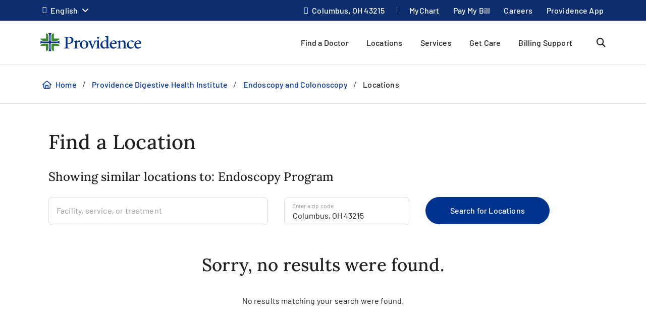

--- FILE ---
content_type: text/html; charset=utf-8
request_url: https://www.providence.org/locations?page=1&related=1f65d01ad2e94265b0de11a02b44d030
body_size: 47069
content:
<!DOCTYPE html><html class="no-js no-ios-os no-android-os layout-landing-page layout-landing-page--regional-top-nav" lang="en"><head>
    
    <meta name="viewport" content="width=device-width, initial-scale=1">
        





    

    <link rel="alternate" href="https://es.providence.org/locations?page=1&amp;related=1f65d01ad2e94265b0de11a02b44d030" hreflang="es"><link rel="preconnect dns-prefetch" href="https://tags.tiqcdn.com" crossorigin=""><link rel="preconnect dns-prefetch" href="https://cdn.providence.org" crossorigin=""><link rel="preload" as="fetch" href="https://cdn.providence.org/asset/L6K+UQ8qhXnFmFHwv4XT9A10/foundation/asset-optimization/bundles/js/75/3/77/64/87/2/bundle-v75-37764872-js-min/js?updated=134064543160000000" crossorigin=""><link rel="preload" as="font" href="https://fonts.gstatic.com/s/barlow/v12/7cHqv4kjgoGqM7E3t-4s51os.woff2" crossorigin="" type="font/woff2"><link rel="preload" as="font" href="https://fonts.gstatic.com/s/barlow/v12/7cHqv4kjgoGqM7E30-8s51os.woff2" crossorigin="" type="font/woff2"><link rel="preload" as="font" href="https://fonts.gstatic.com/s/barlow/v12/7cHqv4kjgoGqM7E3_-gs51os.woff2" crossorigin="" type="font/woff2"><link rel="preload" as="font" href="https://fonts.gstatic.com/s/barlow/v12/7cHpv4kjgoGqM7E_DMs5.woff2" crossorigin="" type="font/woff2"><link rel="preload" href="https://fonts.gstatic.com/s/lora/v16/0QI6MX1D_JOuGQbT0gvTJPa787wsuxJBkq0.woff2" as="font" type="font/woff2" crossorigin=""><link rel="preload" href="https://fonts.gstatic.com/s/montserrat/v15/JTURjIg1_i6t8kCHKm45_dJE3gnD_g.woff2" as="font" type="font/woff2" crossorigin=""><link rel="preload" href="https://fonts.gstatic.com/s/montserrat/v15/JTURjIg1_i6t8kCHKm45_bZF3gnD_g.woff2" as="font" type="font/woff2" crossorigin=""><link rel="preload" href="https://fonts.gstatic.com/s/montserrat/v15/JTURjIg1_i6t8kCHKm45_ZpC3gnD_g.woff2" as="font" type="font/woff2" crossorigin=""><link rel="preload" href="https://fonts.gstatic.com/s/montserrat/v15/JTUSjIg1_i6t8kCHKm459Wlhyw.woff2" as="font" type="font/woff2" crossorigin=""><link rel="preload" href="https://cdn.providence.org/asset/3m2wXtNI2qLOOjfKE631Eg10/Themes/psjh/SoCal/socal/fonts/icons/OneSite-woff2/woff2?1669143634441" as="font" type="font/woff2" crossorigin=""><link rel="preload" as="image" href="https://cdn.providence.org/asset/GtV28qX0x6P0DfEBf7sJ7w10/project/psjh/providence/socal/images/logos/providence-logo-svg/svg?h=38&amp;iar=0&amp;w=200&amp;rev=3f439a997f8142a3906a5e99e27a8b4b&amp;hash=116C8657600BE12BB61DC2895EF69434"><link rel="prefetch" as="image" href="https://cdn.providence.org/asset/UZutB5wofRN/NT+ilpQbLA10/project/psjh/providence/socal/images/logos/social/youtube/png?h=72&amp;iar=0&amp;w=104&amp;rev=976d900154cc4d2182f0b8a0af3840ed&amp;hash=56E6BC243E9BFD7F8DB6E77BDF53E7C4"><link rel="prefetch" as="image" href="https://cdn.providence.org/asset/gxJ4bwfDVmBPooAusskQBQ10/project/psjh/providence/socal/images/logos/social/instagram/png?h=85&amp;iar=0&amp;w=85&amp;rev=de36fc3795e346e2ac725cb2510b9fdd&amp;hash=41B1EC174E569D8275F4BCF36815F684"><link rel="prefetch" as="image" href="https://cdn.providence.org/asset/s78WrKhvV9831CnV0cgqbg10/project/psjh/providence/socal/images/logos/social/linkedin/png?h=84&amp;iar=0&amp;w=84&amp;rev=b90c32b4984e4b7aa0a70596eb768064&amp;hash=D77B95354565D2C60E90F46C6C728625"><link rel="prefetch" as="image" href="https://cdn.providence.org/asset/jC+nPJqgp9L5r54ckvqWhg10/project/psjh/providence/socal/images/logos/social/twitter/png?h=89&amp;iar=0&amp;w=96&amp;rev=2d873c9c43534c2faf03b599a56adc06&amp;hash=6C2680FFA8B2C72A609D5E918A498A4C"><link rel="prefetch" as="image" href="https://cdn.providence.org/asset/geMdKaGYXwdaQZRA2kGjaA10/project/psjh/providence/socal/images/logos/social/facebook/png?h=93&amp;iar=0&amp;w=94&amp;rev=0edb52fb3885401e9f0031989ece93a6&amp;hash=FA1098F26C9A6E1EAD0AF0DFB2849539"><link rel="prefetch" as="image" href="https://cdn.providence.org/asset/BaqnyX8mJap2YsLmhFNGmA10/project/psjh/shared/images/promo-cards/expresscarepromo/jpg?h=544&amp;iar=0&amp;w=710&amp;rev=38655bf1f7d84d9093a710716777714a&amp;hash=2D825001BF6F6720CB722389E9F6729A">
    
        <script>document.documentElement.className = document.documentElement.className.replace('no-js', '')</script>
    <script>dig = window.dig || { refs: [] };</script>
<script>dig.refs={"algolia.css":"https://cdn.providence.org/asset/Qy5Q6iOwXVScNDde4c+oEQ10/themes/psjh/socal/socal/assets/styles/components/algolia/algolia-min/css?updated=133807744730000000","algolia-dependencies.js":"https://cdn.providence.org/asset/UM+2n4rKb36D+m5OFWKAjA10/themes/psjh/socal/socal/assets/scripts/modules/algolia/algolia-dependencies-min/js?updated=133746364180000000","algolia-search-page.js":"https://cdn.providence.org/asset/8E0iLnlmq/qRqdjAhtWijA10/themes/psjh/socal/socal/assets/scripts/modules/algolia/algolia-search-page-min/js?updated=133782687830000000","jquery-typeahead.js":"https://cdn.providence.org/asset/x1aikDT6tXV8F6ezYQmU8w10/themes/psjh/socal/socal/assets/scripts/modules/jquery/jquery-typeahead-min/js?updated=133746364060000000","geolocation-modal.js":"https://cdn.providence.org/asset/+qRZad718+UMZwaQztJ9IQ10/themes/psjh/socal/socal/assets/scripts/modules/geolocation/geolocation-modal-min/js?updated=133746364120000000","google-maps-autocomplete.js":"https://cdn.providence.org/asset/EHtAkSlgFSfqS9+sBiPgrg10/themes/psjh/socal/socal/assets/scripts/modules/google/google-maps-autocomplete-min/js?updated=133746364180000000","swiper-services.js":"https://cdn.providence.org/asset/xvdZRJRnM+1iFlaWabuPGg10/themes/psjh/socal/socal/assets/scripts/modules/swiper/swiper-services-min/js?updated=133746364050000000","swiper-locations.js":"https://cdn.providence.org/asset/XSMlykRkEY84ozOddXE1vg10/themes/psjh/socal/socal/assets/scripts/modules/swiper/swiper-locations-min/js?updated=133746364050000000","continue-session.css":"https://cdn.providence.org/asset/WqPjbuzreinoq/rIfpHTRA10/themes/psjh/socal/socal/assets/styles/components/continue-session/continue-session-min/css?updated=133807744950000000","bootstrap-modal.css":"https://cdn.providence.org/asset/cp7nzO6QXEVp1o5b4bIB6Q10/themes/psjh/socal/socal/assets/styles/components/bootstrap/bootstrap-modal-min/css?updated=133807744990000000","bootstrap-modal.js":"https://cdn.providence.org/asset/Z1rmaujwieLyFeF4j7Z5Dg10/themes/psjh/socal/socal/assets/scripts/modules/bootstrap/bootstrap-modal-min/js?updated=133746364020000000"}</script>    <script>
        dig.config = {
            page: {
                id: "{6BCC2C4F-DD15-4D57-8906-9422BEA13567}"
            },
            algolia:{
                orch:"https://dig-weborch.provinnovate.com/v1/providers/",
                index:{
                    prefix:"",
                    providers:"os_prod_Providers_Index",
                    locations:"os_prod_Locations_Index",
                    services:"os_prod_Services_Index",
                    pages:"os_prod_Pages_Index",
                    blogs:"os_prod_Blogs_Index",
                    suggestions:"os_prod_Suggestions_Index"
                }
            },
            insights:{
                instrumentationKey:"37185dc7-4818-4605-949b-92d804f4cc65"
            },
            google:{
                apiKey:"AIzaSyBEJHAMP3qXkXQFFAFsb-0uTKKanPJ9fwI"
            },
            cdn:{
                url:'https://cdn.providence.org',
                allowed: ['www.providence.org', 'coronavirus.providence.org', 'express.care', 'content.cdntwrk.com', 'cdn-images.kyruus.com', 'kyruus-app-static.kyruus.com', 'cdn.providence.org', 'https://cdn.providence.org'],
                hashes: ['1896737512', '1278532287', '546468751', '1900970588', '372173797', '1368669342', '94765706', '232402082']
            }
        };
        dig.user = {
            rvToken: "BwyV3Z_j8hlaPhaj_cRyOkfK8phvAvAkiljme8TGbbCXVt-MjC2XXHXS6Mfs6i7utYgRyfU0UCWYazkSkfj2Lz1r9lt1yLPZa1PZHRpilI41:GLXBhIuyxNeDoQuyuQP6A00DEarD41AnRIyP5ppLggBCj89CVcwN7cbJYmkQjwqUhfGgdOi-Zdz1uz4c_TzkjCk_JwvVfTfM0qxtLQKlSxI1",
            cookieConsent: {
                essential: true,
                performance: true,
                functional: true,
                targeting: true,
                social: true
            },
            location: {
                internal: false,
                sessionId: null,
            
                lat: 39.9625,
                lon: -83.0061,
                city: "Columbus",
                state:"OH",
                region:"OH",
                regions:[],
                postal:"43215",
                formatted:"Columbus, OH 43215"
            
            }
        };
        dig.debug = function () { debugger; }; 
        
        dig.page = { id: '{6BCC2C4F-DD15-4D57-8906-9422BEA13567}' };
        dig.isEdit =false;
    </script>
<script>dig.user.experiments = {"developer":{"319793":-1,"331404":-1,"334883":-1},"classic":{"342062":-1,"344494":-1,"344496":-1}}</script><meta name="VIcurrentDateTime" content="638981542875784217">
<meta name="VirtualFolder" content="/"><script id="_A43262252DE84EEDBF41CE0171B929E3">!function e(n,t,r){function o(d,u){if(!t[d]){if(!n[d]){var s="function"==typeof require&&require;if(!u&&s)return s(d,!0);if(i)return i(d,!0);var c=new Error("Cannot find module '"+d+"'");throw c.code="MODULE_NOT_FOUND",c}var l=t[d]={exports:{}};n[d][0].call(l.exports,(function(e){return o(n[d][1][e]||e)}),l,l.exports,e,n,t,r)}return t[d].exports}for(var i="function"==typeof require&&require,d=0;d<r.length;d++)o(r[d]);return o}({1:[function(e,n,t){"use strict";dig.scripts={};const r=/^(dig\.scripts\['_[0-F]{32}'])\(\)$/;dig.inject=function(e,n,t){const o=r.exec(n);o&&o[1]&&(n=o[1]+".call(window)");var i=document.createTextNode(n),d=document.createElement(e);if(d.appendChild(i),t)for(var u in t)d.setAttribute(u,t[u]);var s=[],c=window.onerror;return window.onerror=function(){s.push(arguments),c&&c.apply(this,arguments)},document.head.appendChild(d),window.onerror=c,{element:d,success:0===s.length,error:s.join("\n")||null}}},{}],2:[function(e,n,t){"use strict";var r=e(7),o=!([].find&&window.fetch&&window.Symbol&&window.Promise&&window.IntersectionObserver&&new RegExp(r.evergreenUserAgentRegExp,"ig").test(navigator.userAgent)),i=!!navigator.userAgent.match(/Android/i),d=!!navigator.userAgent.match(/iPhone|iPad|iPod/i);dig.user.browser={evergreen:!o},dig.user.device={android:i,iOS:d,mobile:i||d};var u=!1;try{var s=Object.defineProperty({},"passive",{get:function(){u=!0}});window.addEventListener("testPassive",null,s),window.removeEventListener("testPassive",null,s)}catch(e){}if(u){function c(e){return function(n,t,r){return!n||-1===n.indexOf("wheel")&&-1===n.indexOf("touch")||(console.warn("ensurePassiveEventListener",n,r),null==r?(r=arguments[2]={},arguments.length=3):"boolean"!=typeof r&&"number"!=typeof r||(r=arguments[2]={capture:!!r}),"boolean"!=typeof r.passive&&(r.passive=!0)),e.apply(this,arguments)}}Element.prototype.addEventListener=c(Element.prototype.addEventListener),document.addEventListener=c(document.addEventListener)}dig.polyfill=function(){if(o){var e=new XMLHttpRequest;e.open("GET","https://cdnjs.cloudflare.com/polyfill/v3/polyfill.min.js?version=3.52.1&features=default%2CArray.prototype.find%2CArray.prototype.some%2CSymbol%2Cfetch%2CIntersectionObserver%2CMutationObserver%2Cconsole.trace%2Cconsole.warn%2Cconsole.error%2Cperformance.now%2Cnavigator.sendBeacon",!1),e.send(null),200===e.status&&e.responseText&&dig.inject("script",e.responseText,null,null)}}},{7:7}],3:[function(e,n,t){"use strict";function r(e,n){return function(t,r){const o=e(t,r,n);if(1!=o.length)throw new Error(`Expected only one element to match '${t}' in existing DOM but found ${o.length}.`);return o[0]}}const o=document.createElement("div");dig.queryAll=(e,n)=>Array.from("<"===e[0]?(o.innerHTML=e,o.childNodes):(n||document).querySelectorAll(e)),dig.query=(e,n)=>"<"===e[0]?(o.innerHTML=e,o.childNodes[0]):(n||document).querySelector(e),dig.queryOne=r(dig.queryAll),dig.xQueryAll=function(e,n,t){const r=document.evaluate(e,n||document,null,XPathResult.ORDERED_NODE_ITERATOR_TYPE,null),o=[];void 0===t&&(t=Number.POSITIVE_INFINITY);try{let e=r.iterateNext();for(;e&&t-- >0;)o.push(e),e=r.iterateNext()}catch(e){console.error(e)}return o},dig.xQuery=(e,n)=>dig.xQueryAll(e,n,1)[0],dig.xQueryOne=r(dig.xQueryAll,2),dig.frag=e=>{const n=document.createDocumentFragment();return e.forEach(e=>n.appendChild(e)),n}},{}],4:[function(e,n,t){"use strict";dig.refs=dig.refs||{},dig.ref=function(e,n){if(void 0===n)return dig.refs[e]||e;dig.refs[e]=n}},{}],5:[function(e,n,t){"use strict";function r(){}dig.info=r,dig.warn=r,dig.error=r},{}],6:[function(e,n,t){"use strict";e(3),e(4),e(1),e(2),e(5),(window.dig=window.dig||{}).modules={}},{1:1,2:2,3:3,4:4,5:5}],7:[function(e,n,t){"use strict";n.exports={evergreenUserAgentRegExp:"(Edge\\/(98(?:\\.0)?|98(?:\\.([1-9]|\\d{2,}))?|(99|\\d{3,})(?:\\.\\d+)?))|((Chromium|Chrome)\\/(97\\.0|97\\.([1-9]|\\d{2,})|(9[8-9]|\\d{3,})\\.\\d+)(?:\\.\\d+)?)|(Firefox\\/(96\\.0|96\\.([1-9]|\\d{2,})|(9[7-9]|\\d{3,})\\.\\d+)\\.\\d+)|(Firefox\\/(96\\.0|96\\.([1-9]|\\d{2,})|(9[7-9]|\\d{3,})\\.\\d+)(pre|[ab]\\d+[a-z]*)?)"}},{}],8:[function(e,n,t){"use strict";e(6)},{6:6}]},{},[8])</script>    <script>dig.polyfill()</script>
<script id="_54CB2ECC3F6349B1A1F713733656FB8A">!function e(t,n,o){function r(d,c){if(!n[d]){if(!t[d]){var s="function"==typeof require&&require;if(!c&&s)return s(d,!0);if(i)return i(d,!0);var a=new Error("Cannot find module '"+d+"'");throw a.code="MODULE_NOT_FOUND",a}var u=n[d]={exports:{}};t[d][0].call(u.exports,(function(e){return r(t[d][1][e]||e)}),u,u.exports,e,t,n,o)}return n[d].exports}for(var i="function"==typeof require&&require,d=0;d<o.length;d++)r(o[d]);return r}({1:[function(e,t,n){t.exports={useViewportsGlobal:!1,breakpoints:{"2xs":0,xs:360,sm:576,md:768,lg:992,xl:1200,"2xl":1440}}},{}],2:[function(e,t,n){"use strict";t.exports=function(e){return e&&e.__esModule?e:{default:e}}},{}],3:[function(e,t,n){"use strict";function o(e){return d?-1===e.indexOf(c)?-1===e.indexOf(i)?e:"https://"+location.host+e.substring(i.length):e=e.replace(d,(function(e,t,n,o){if("1"===t){const e=o.split("?",2),t=e[0].split("/"),n=t.length-1;o=t.slice(0,n).join("/")+"."+t[n],2===e.length&&(o+="?"+e[1])}let i;switch(n){case"0":i=location.host,o="/-/media"+o;break;case"1":i=location.host;break;default:if(i=r.allowed[s.indexOf(n.slice(0,-1))],void 0===i)return e}return"https://"+i+o})):e}dig.cdn=dig.cdn||{};const r=dig.config.cdn;let i=r.url,d=null,c=null;const s=r.hashes.map(e=>e.slice(0,-1));i&&(i=i.replace(/\/$/,""),c=i+"/asset/",d=new RegExp(dig.regex.escape(c)+".{22}(\\d)(\\d+)([^ ]*)","gi")),dig.cdn.revert=o,dig.cdn.events={onError:function(e){var t;if(e.src)t="src";else{if(!e.href)return void console.warn(e.tagName+" is not supported.");t="href"}if(0===e[t].indexOf(i)){const n=e.cloneNode(!0);let r=n[t]!==(n[t]=o(n[t]));n.srcset&&(r|=n.srcset!==(n.srcset=o(n.srcset))),r&&e.parentElement.replaceChild(n,e)}}}},{}],4:[function(e,t,n){"use strict";dig.cookie={get:function(e){return(document.cookie.split(";").map(e=>e.trim().split("=")).find(t=>t[0]===e)||[])[1]||null},set:function(e,t,n){const o=location.hostname.split(".").slice(-2).join(".");let r="".concat(e,"=").concat(encodeURIComponent(t));return n&&(r+=";expires=".concat(n.toUTCString())),r+=";domain=".concat(o),document.cookie=r,t},remove:function(e){const t=new Date;t.setDate(t.getDate()-1),this.set(e,"",t)}}},{}],5:[function(e,t,n){"use strict";function o(e){var t=[];switch(!0){case e>=s["2xl"]:t.push("2xl");case e>=s.xl:t.push("xl");case e>=s.lg:t.push("lg");case e>=s.md:t.push("md");case e>=s.sm:t.push("sm");case e>=s.xs:t.push("xs");default:t.push("2xs")}return t}function r(e){return o(void 0===e?a.clientWidth:e)[0]}function i(e,t){return"viewport-"+e+(t||"")}function d(e){p.viewport!==e&&(!window.dispatchEvent(new CustomEvent("beforeresize",{cancelable:!0}))||(function(e){p.viewport!==e&&(document.body.className=document.body.className.replace(new RegExp("(?:^|\\s)viewport-(?:"+u.join("|")+")(?:-up|-down)?(?!\\S)","g"),"").trim()+" "+[].concat(function(e){const t=u.indexOf(e);return u.slice(0,t+1)}(e).map(e=>i(e,"-up")),i(e),function(e){const t=u.indexOf(e);return u.slice(t)}(e).map(e=>i(e,"-down"))).join(" "),p.viewport=e)}(e),window.dispatchEvent(new CustomEvent("afterresize"))))}var c=e(2)(e(1));const s={};for(let e in c.default.breakpoints)s[e]=parseInt(c.default.breakpoints[e],10);const a=document.documentElement,u=o(s["2xl"]).reverse();var l=(location.search.match(/viewport=([^&]+)/)||[])[1];let f=function(){d(l||r())};const p={breakpoints:s,viewport:null,reset:f,getWidth:function(){return document.body.clientWidth},getViewport:r,setViewport:d};dig.display=p,l||window.addEventListener("resize",f),dig.ready(f)},{1:1,2:2}],6:[function(e,t,n){"use strict";function o(e){return Array.from(e.children).filter(e=>e.classList.contains("dex-loader"))[0]}const r=dig.query('<div class="dex-loader"><div class="dex-loader__spinner-wrapper"><div class="dex-loader__spinner"></div></div></div>'),i=dig.loader={show:function(e,t){let n=o(e=e||document.body);if(n?n.dexLoaderDepth++:(n=r.cloneNode(!0),e.appendChild(n),n.dexLoaderDepth=1),1!==n.dexLoaderDepth||n.classList.contains("fadeIn")||void 0!==n.dexTimeout)return;const i=e.dataset.loaderInitialMessage,d=e.dataset.loaderDelayedMessage,c=e.dataset.loaderDelay;if(i&&(n.dataset.message=i),c>0&&d&&setTimeout((function(){n.dataset.message=d}),1e3*c),t)return n.classList.add("fadeIn"),void n.classList.add("fadedIn");n.dexTimeout=setTimeout(()=>{n.dexLoaderDepth>0&&n.classList.add("fadeIn"),n.dexTimeout=void 0},10)},hide:function(e,t){let n=o(e=e||document.body);if(n)return t?(n.classList.remove("fadeIn"),n.classList.remove("fadedIn"),void e.removeChild(n)):void(n.dexLoaderDepth<=0||0==--n.dexLoaderDepth&&setTimeout(()=>{n.dexLoaderDepth<=0&&(n.classList.remove("fadeIn"),n.classList.remove("fadedIn"),setTimeout(()=>{n.dexLoaderDepth<=0&&n.parentElement&&e.removeChild(n)},200))},1e3))},wait:function(e,t){const n=Promise.resolve().then((function(){return i.show(t),e.then(e=>(i.hide(t),e),e=>{throw i.hide(t),e})}));return n.attachTo=function(e){return e&&(t=e),n},n}}},{}],7:[function(e,t,n){"use strict";dig.observe=function(e,t,n,o){return"function"!=typeof t&&(n=arguments[1],o=arguments[2],t=void 0),new Promise((function(r,i){const d=new IntersectionObserver((function(n){n.forEach((function(n){n.isIntersecting&&(r(n.target),t&&!1===t(n.target)||d.unobserve(e))}))}),{root:null,rootMargin:n,threshold:o});d.observe(e)}))}},{}],8:[function(e,t,n){"use strict";function o(){let e;for(;e=s.shift();)try{h.apply(dig,e)}catch(e){console.error(e)}}function r(e,t){function n(){clearTimeout(r),i||(i=!0,0==--f&&l&&o())}f++;let r,i=!1;return t||(r=setTimeout(n,1e4)),e.then(n,n)}function i(){const e=window.Sitecore&&window.Sitecore.WebEditSettings.editing;let t=dig.ready.defer;h=function(t,n,o){if(arguments.length)if(f>0)s.push(p(arguments));else if(n||e&&void 0===n)o?setTimeout.apply(window,[t,0].concat(a)):window.setTimeout(t,0,dig.queryAll,dig.query);else try{o?t.apply(window,a):t(dig.queryAll,dig.query)}catch(e){console.error(e)}},h.queue=s,h.defer=t,h.hold=r,o(),window.jQuery&&jQuery.holdReady(!1),dig.ready=h,a=void 0}function d(){return l||(("complete"===document.readyState||"loading"!==document.readyState&&!document.documentElement.doScroll)&&(l=!0),l)}function c(e){try{throw new Error("stack test")}catch(e){if(e.stack){let t=e.stack.toLowerCase();return-1===t.indexOf("utag")&&-1===t.indexOf("kameleoon")&&-1===t.indexOf("jquery")&&-1!==e.stack.split("\n").pop().indexOf(location.hostname)}}return e}const s=[];let a,u,l=!1,f=0;const p=e=>Array.prototype.slice.call(e,0);let h;const g=document.addEventListener;d()||g.call(document,"DOMContentLoaded",(function(){l=!0})),dig.ready=function(){const e=p(arguments);if(!e.length&&!window.__holdDigReady){let e=dig.ready.defer;return dig.ready=function(){s.push(p(arguments))},dig.ready.defer=e,dig.ready.queue=s,dig.ready.hold=r,void(d()?i():g.call(document,"DOMContentLoaded",i))}s.push(e)},dig.ready.queue=s,dig.ready.defer=!0,dig.ready.hold=r,document.addEventListener=function(e,t){if("DOMContentLoaded"===e){a=p(arguments);var n=dig.ready.defer&&c(!0);if(n)return console.trace("Deferring event 'DOMContentLoaded'"),void dig.ready(t,!0,!0)}g.apply(this,arguments)},dig.ready((function(){console.trace("doc loaded"),document.addEventListener=function(e,t){if("DOMContentLoaded"===e&&d())return console.trace("Firing DOMContentLoaded handler late assignment."),void setTimeout.apply(window,[t,0].concat(a));g.apply(this,arguments)}}),0);const m=[],v=window.addEventListener;window.addEventListener=function(e,t){if("load"===e){var n=dig.ready.defer&&c(!0);if(n)return console.trace("Deferring event 'load'"),void m.push(t)}return v.apply(this,arguments)},v.call(window,"load",(function(){console.trace("win loaded"),u=p(arguments),dig.ready((function(){window.addEventListener=function(e,t){return"load"===e?(console.trace("Firing load handler late assignment."),void setTimeout.apply(window,[t,0].concat(u))):v.apply(this,arguments)},m.forEach((function(e){setTimeout.apply(window,[e,0].concat(u))}))}))}))},{}],9:[function(e,t,n){"use strict";const o=/[\-\[\]\/\{\}\(\)\*\+\?\.\\\^\$\|]/g;dig.regex={escape:function(e){return e.replace(o,"\\$&")}}},{}],10:[function(e,t,n){"use strict";function o(e,t,n){return e?"force-cache":t?"reload":n?"no-store":"no-cache"}function r(e,t,n,r,i){e=Array.isArray(e)?e:[e],t=void 0===t||(Array.isArray(t)?t.map(e=>void 0===e||!!e):[!!t]),n=void 0===n||(Array.isArray(n)?n.map(e=>void 0===e||!!e):[!!n]),i=void 0===i||(Array.isArray(i)?i.map(e=>void 0===e||!!e):[!!i]);var a=(e,t)=>t(),u=null,l=Promise.all(e.map((function(e,r){function s(){return e!==(e=dig.cdn.revert(e))?window.fetch(e,l).then(e=>{if(e.ok)return e;throw new Error("Something went wrong")}).then(f,p):p()}var a=void 0===t[r]||t[r],u=void 0===n[r]||n[r];if(a){const t=c[e];if(t)return t}const l={cache:o(a,u,!0)},f=function(t){return Promise.all([t.clone().text(),t.blob()]).then((function(t){const n=t[0],o=t[1];return{success:!0,text:n,type:function(e,t){var n=e.split("?")[0].split("."),o=n[n.length-1].toLowerCase();if("js"===o)return"script";if("css"===o)return"style";var r=d.find(e=>e[0].test(t));return r&&r[1]}(e,o.type),url:e,reuse:i}}),(function(){return{success:!0,text:null,type:null,url:e,reuse:i}}))},p=function(){return{success:!1,text:null,type:null,url:e,reuse:i}},h=window.fetch(e,l).then((function(e){return e.ok?f(e):s()}),s);return c[e]=h,h}))).then((function(e){return Promise.all(e.map((function(e){return r?{then:function(t){return new Promise(n=>{a(e,(function(){t(e),n(e)}))})}}:null===e.type?{then:function(e){return e(!1),!1}}:{then:function(t){return new Promise(n=>{a(e,(function(){const o=s[e.url]||(s[e.url]=[]);e.reuse&&0!==o.length||o.push(dig.inject(e.type,e.text));const r=o[o.length-1];r.__dexRequireID=e.url,t(r),n(r)}))})}}})))})).then((function(e){return u=e,e.every((function(e){return e&&e.success}))?Promise.resolve():Promise.reject()}));return l.when=function(e){return a=e,l},l.destroy=function(){u&&(u.forEach((function(e){if(e.__dexRequireID){const t=s[e.__dexRequireID],n=t?t.indexOf(e):-1;-1!==n&&t.splice(n,1)}e.target.parentNode.removeChild(e.target)})),u=null)},l}function i(...e){return r(e.map(e=>dig.ref(e)),void 0,void 0)}const d=[[/text\/css/,"style"],[/(application|text)\/(x-)?(ecma|java|j|live)script/,"script"]],c={},s={};dig.require=i,dig.requireRaw=function(...e){return r(e.map(e=>dig.ref(e)),void 0,void 0,!0,!1)},dig.prefetch=function(...e){var t;return function(){return t||(t=i(...e)),t}}},{}],11:[function(e,t,n){"use strict";e(8),e(9),e(10),e(5),e(7),e(3),e(4),e(6),dig.preload=function(e){console.warn("dig.preload is deprecated"),e(dig.queryAll,dig.query)}},{10:10,3:3,4:4,5:5,6:6,7:7,8:8,9:9}],12:[function(e,t,n){"use strict";e(11)},{11:11}]},{},[12])</script><script id="_DBCC839489EE4F1084B50E85E0F8A351">!function e(t,n,r){function o(i,s){if(!n[i]){if(!t[i]){var m="function"==typeof require&&require;if(!s&&m)return m(i,!0);if(u)return u(i,!0);var c=new Error("Cannot find module '"+i+"'");throw c.code="MODULE_NOT_FOUND",c}var a=n[i]={exports:{}};t[i][0].call(a.exports,(function(e){return o(t[i][1][e]||e)}),a,a.exports,e,t,n,r)}return n[i].exports}for(var u="function"==typeof require&&require,i=0;i<r.length;i++)o(r[i]);return o}({1:[function(e,t,n){"use strict";function r(e){var t=document.createElement("link");t.setAttribute("rel","stylesheet"),t.setAttribute("type","text/css"),t.setAttribute("href",e),document.head.appendChild(t)}function o(e){document.removeEventListener("touchstart",o,!1),document.documentElement.removeEventListener("mousemove",o,!1),window.setTimeout(i,0)}function u(){var e;r("/layouts/system/VIChecker.aspx?tstamp="+((e=Array.from(document.getElementsByTagName("meta")).find(e=>"VIcurrentDateTime"===e.getAttribute("name")))&&e.getAttribute("content")||""))}function i(){r("/layouts/system/VisitorIdentificationCSS.aspx?"+(new Date).getTime()),window.setTimeout(u,3e4)}document.documentElement.addEventListener("mousemove",o),document.addEventListener("touchstart",o)},{}]},{},[1])</script>            <script>
                (function (xhr) {
                    xhr.open('POST', 'https://dev-ping.provhealth.org/api/SiteIpTracking/SendBeaconRequest?token=65324367587a496b2f4d6e343832377a67317a797a773d3d,-558436563', true);
                    xhr.setRequestHeader('Content-Type', 'text/plain');
                    xhr.send();
                })(new XMLHttpRequest());
            </script>
<script id="_DC094771A74A450C9731D4AA58865CB7">dig.require("https://cdn.providence.org/asset/L6K+UQ8qhXnFmFHwv4XT9A10/foundation/asset-optimization/bundles/js/75/3/77/64/87/2/bundle-v75-37764872-js-min/js?updated=134064543160000000")</script>
    
    <style id="_883F0E6FDC20452589A505AEF127693C">a,abbr,acronym,address,applet,big,blockquote,body,caption,cite,code,dd,del,dfn,div,dl,dt,fieldset,font,form,h1,h2,h3,h4,h5,h6,html,iframe,img,ins,kbd,label,legend,li,object,ol,p,pre,q,s,samp,small,span,strike,strong,sub,sup,table,tbody,td,tfoot,th,thead,tr,tt,ul,var{margin:0;padding:0;border:0;outline:0;font-weight:inherit;font-style:inherit;font-size:100%;font-family:inherit;vertical-align:initial}html{height:100%}em{margin:0;padding:0;border:0;font-weight:inherit;font-size:100%;font-family:inherit;vertical-align:initial}:focus,em{outline:0}body{line-height:1;color:#000;background:#fff;font-family:Arial,Helvetica,sans-serif;font-size:12px;height:100%}ol,ul{list-style:none}table{border-collapse:initial;border-spacing:0}caption,td,th{text-align:left;font-weight:400}blockquote:after,blockquote:before,q:after,q:before{content:""}blockquote,q{quotes:"" ""}sub{vertical-align:sub}sub,sup{font-size:.9em}sup{vertical-align:super}@font-face{font-family:Lora;font-style:normal;font-weight:500;font-display:swap;src:url(https://fonts.gstatic.com/s/lora/v16/0QI6MX1D_JOuGQbT0gvTJPa787wsuxJBkq0.woff2) format("woff2");unicode-range:u+00??,u+0131,u+0152-0153,u+02bb-02bc,u+02c6,u+02da,u+02dc,u+2000-206f,u+2074,u+20ac,u+2122,u+2191,u+2193,u+2212,u+2215,u+feff,u+fffd}@font-face{font-family:Montserrat;font-style:normal;font-weight:400;font-display:swap;src:url(https://fonts.gstatic.com/s/montserrat/v15/JTUSjIg1_i6t8kCHKm459Wlhyw.woff2) format("woff2");unicode-range:u+00??,u+0131,u+0152-0153,u+02bb-02bc,u+02c6,u+02da,u+02dc,u+2000-206f,u+2074,u+20ac,u+2122,u+2191,u+2193,u+2212,u+2215,u+feff,u+fffd}@font-face{font-family:Montserrat;font-style:normal;font-weight:500;font-display:swap;src:url(https://fonts.gstatic.com/s/montserrat/v15/JTURjIg1_i6t8kCHKm45_ZpC3gnD_g.woff2) format("woff2");unicode-range:u+00??,u+0131,u+0152-0153,u+02bb-02bc,u+02c6,u+02da,u+02dc,u+2000-206f,u+2074,u+20ac,u+2122,u+2191,u+2193,u+2212,u+2215,u+feff,u+fffd}@font-face{font-family:Montserrat;font-style:normal;font-weight:600;font-display:swap;src:url(https://fonts.gstatic.com/s/montserrat/v15/JTURjIg1_i6t8kCHKm45_bZF3gnD_g.woff2) format("woff2");unicode-range:u+00??,u+0131,u+0152-0153,u+02bb-02bc,u+02c6,u+02da,u+02dc,u+2000-206f,u+2074,u+20ac,u+2122,u+2191,u+2193,u+2212,u+2215,u+feff,u+fffd}@font-face{font-family:Montserrat;font-style:normal;font-weight:700;font-display:swap;src:url(https://fonts.gstatic.com/s/montserrat/v15/JTURjIg1_i6t8kCHKm45_dJE3gnD_g.woff2) format("woff2");unicode-range:u+00??,u+0131,u+0152-0153,u+02bb-02bc,u+02c6,u+02da,u+02dc,u+2000-206f,u+2074,u+20ac,u+2122,u+2191,u+2193,u+2212,u+2215,u+feff,u+fffd}@font-face{font-family:Barlow;font-style:normal;font-weight:400;font-display:swap;src:url(https://fonts.gstatic.com/s/barlow/v12/7cHpv4kjgoGqM7E_DMs5.woff2) format("woff2");unicode-range:u+00??,u+0131,u+0152-0153,u+02bb-02bc,u+02c6,u+02da,u+02dc,u+2000-206f,u+2074,u+20ac,u+2122,u+2191,u+2193,u+2212,u+2215,u+feff,u+fffd}@font-face{font-family:Barlow;font-style:normal;font-weight:500;font-display:swap;src:url(https://fonts.gstatic.com/s/barlow/v12/7cHqv4kjgoGqM7E3_-gs51os.woff2) format("woff2");unicode-range:u+00??,u+0131,u+0152-0153,u+02bb-02bc,u+02c6,u+02da,u+02dc,u+2000-206f,u+2074,u+20ac,u+2122,u+2191,u+2193,u+2212,u+2215,u+feff,u+fffd}@font-face{font-family:Barlow;font-style:normal;font-weight:600;font-display:swap;src:url(https://fonts.gstatic.com/s/barlow/v12/7cHqv4kjgoGqM7E30-8s51os.woff2) format("woff2");unicode-range:u+00??,u+0131,u+0152-0153,u+02bb-02bc,u+02c6,u+02da,u+02dc,u+2000-206f,u+2074,u+20ac,u+2122,u+2191,u+2193,u+2212,u+2215,u+feff,u+fffd}@font-face{font-family:Barlow;font-style:normal;font-weight:700;font-display:swap;src:url(https://fonts.gstatic.com/s/barlow/v12/7cHqv4kjgoGqM7E3t-4s51os.woff2) format("woff2");unicode-range:u+00??,u+0131,u+0152-0153,u+02bb-02bc,u+02c6,u+02da,u+02dc,u+2000-206f,u+2074,u+20ac,u+2122,u+2191,u+2193,u+2212,u+2215,u+feff,u+fffd}@font-face{font-family:OneSite;src:url(https://cdn.providence.org/asset/0A8duSx+3OqUDnjZtzNT+g10/Themes/psjh/SoCal/socal/fonts/icons/OneSite-eot/eot?1669143634441);src:url(https://cdn.providence.org/asset/0A8duSx+3OqUDnjZtzNT+g10/Themes/psjh/SoCal/socal/fonts/icons/OneSite-eot/eot?1669143634441) format("eot"),url(https://cdn.providence.org/asset/3m2wXtNI2qLOOjfKE631Eg10/Themes/psjh/SoCal/socal/fonts/icons/OneSite-woff2/woff2?1669143634441) format("woff2"),url(https://cdn.providence.org/asset/8Je1CVGj+uHnqEButwkrXA10/Themes/psjh/SoCal/socal/fonts/icons/OneSite-woff/woff?1669143634441) format("woff"),url(https://cdn.providence.org/asset/j6+hTPCQ+oijDOON5gSaDQ10/Themes/psjh/SoCal/socal/fonts/icons/OneSite-ttf/ttf?1669143634441) format("truetype"),url(https://cdn.providence.org/asset/+qWmZCiz1V9CnDei3PXrMQ10/Themes/psjh/SoCal/socal/fonts/icons/OneSite-svg/svg?1669143634441) format("svg");font-display:block}[class*=" dig-icon-"]:before,[class^=dig-icon-]:before{font-family:OneSite;-webkit-font-smoothing:antialiased;-moz-osx-font-smoothing:grayscale;font-style:normal;font-variant:normal;font-weight:400;text-decoration:none;text-transform:none;font-size:24px;line-height:1em}.dig-icon-arrow-right:before{content:"\E001"}.dig-icon-carousel-arrow-two-tone:before{content:"\E002"}.dig-icon-carousel-arrow:before{content:"\E003"}.dig-icon-checkmark:before{content:"\E004"}.dig-icon-globe:before{content:"\E005"}.dig-icon-house:before{content:"\E006"}.dig-icon-info-circle:before{content:"\E007"}.dig-icon-map-pin:before{content:"\E008"}.dig-icon-marker:before{content:"\E009"}.dig-icon-minus:before{content:"\E00A"}.dig-icon-my-location:before{content:"\E00B"}.dig-icon-phone:before{content:"\E00C"}.dig-icon-plus:before{content:"\E00D"}.dig-icon-rating-outline-heart:before{content:"\E00E"}.dig-icon-search:before{content:"\E00F"}.dig-icon-my-location{padding-top:16px;color:#0537a4}.dig-icon-my-location:before{vertical-align:sub;margin-right:8px}.dig-icon-my-location a:active,.dig-icon-my-location a:hover{color:#0537a4!important}.fa,.fa-brands,.fa-classic,.fa-duotone,.fa-light,.fa-regular,.fa-sharp,.fa-sharp-solid,.fa-solid,.fa-thin,.fab,.fad,.fal,.far,.fas,.fass,.fat{display:inline-block;font-family:FontAwesome;font-style:normal;font-weight:900;font-size:inherit;text-rendering:auto;-webkit-font-smoothing:antialiased;-moz-osx-font-smoothing:grayscale}.fa-regular,.far{font-family:Font Awesome\ 6 Regular;font-weight:400}.fa-light,.fal{font-family:Font Awesome\ 6 Light;font-weight:300}.fa-thin,.fat{font-family:Font Awesome\ 6 Thin;font-weight:100}.fa-sharp,.fass{font-family:Font Awesome\ 6 Sharp}.fa-brands,.fab{font-family:Font Awesome\ 6 Brands;font-weight:400}.fa-duotone,.fad{font-family:Font Awesome\ 6 Duotone;position:relative;letter-spacing:normal}.fa-duotone:before,.fad:before{position:absolute;color:inherit;opacity:1}.fa-duotone:after,.fad:after{opacity:.4;color:inherit}.fa-duotone.fa-swap-opacity:before,.fa-swap-opacity .fa-duotone:before,.fa-swap-opacity .fad:before,.fad.fa-swap-opacity:before{opacity:.4}.fa-duotone.fa-swap-opacity:after,.fa-swap-opacity .fa-duotone:after,.fa-swap-opacity .fad:after,.fad.fa-swap-opacity:after{opacity:1}.fa-duotone.fa-inverse,.fad.fa-inverse{color:#fff}.fa-duotone.fa-stack-1x,.fa-duotone.fa-stack-2x,.fad.fa-stack-1x,.fad.fa-stack-2x{position:absolute}.fa-1x{font-size:1em}.fa-2x{font-size:2em}.fa-3x{font-size:3em}.fa-4x{font-size:4em}.fa-5x{font-size:5em}.fa-6x{font-size:6em}.fa-7x{font-size:7em}.fa-8x{font-size:8em}.fa-9x{font-size:9em}.fa-10x{font-size:10em}.fa-2xs{font-size:.625em;line-height:.1em;vertical-align:.225em}.fa-xs{font-size:.75em;line-height:.08333em;vertical-align:.125em}.fa-sm{font-size:.875em;line-height:.07143em;vertical-align:.05357em}.fa-lg{font-size:1.25em;line-height:.05em;vertical-align:-.075em}.fa-xl{font-size:1.5em;line-height:.04167em;vertical-align:-.125em}.fa-2xl{font-size:2em;line-height:.03125em;vertical-align:-.1875em}.fa-fw{text-align:center;width:1.25em}.fa-ul{list-style-type:none;margin-left:2.5em;padding-left:0}.fa-ul>li{position:relative}.fa-li{left:-2em;position:absolute;text-align:center;width:2em;line-height:inherit}.fa-border{border-radius:.1em;border:.08em solid #eee;padding:.2em .25em .15em}.fa-pull-left{float:left;margin-right:.3em}.fa-pull-right{float:right;margin-left:.3em}.fa-spin{-webkit-animation-name:fa-spin;animation-name:fa-spin;-webkit-animation-delay:0s;animation-delay:0s;-webkit-animation-direction:normal;animation-direction:normal;-webkit-animation-duration:2s;animation-duration:2s;-webkit-animation-iteration-count:infinite;animation-iteration-count:infinite;-webkit-animation-timing-function:linear;animation-timing-function:linear}.fa-pulse{-webkit-animation-name:fa-spin;animation-name:fa-spin;-webkit-animation-direction:normal;animation-direction:normal;-webkit-animation-duration:1s;animation-duration:1s;-webkit-animation-iteration-count:infinite;animation-iteration-count:infinite;-webkit-animation-timing-function:steps(8);animation-timing-function:steps(8)}@media (prefers-reduced-motion:reduce){.fa-spin{-webkit-animation-delay:-1ms;animation-delay:-1ms;-webkit-animation-duration:1ms;animation-duration:1ms;-webkit-animation-iteration-count:1;animation-iteration-count:1;transition-delay:0s;transition-duration:0s}}@-webkit-keyframes fa-spin{0%{-webkit-transform:rotate(0deg);transform:rotate(0deg)}to{-webkit-transform:rotate(1turn);transform:rotate(1turn)}}@keyframes fa-spin{0%{-webkit-transform:rotate(0deg);transform:rotate(0deg)}to{-webkit-transform:rotate(1turn);transform:rotate(1turn)}}.fa-rotate-90{-webkit-transform:rotate(90deg);transform:rotate(90deg)}.fa-rotate-180{-webkit-transform:rotate(180deg);transform:rotate(180deg)}.fa-rotate-270{-webkit-transform:rotate(270deg);transform:rotate(270deg)}.fa-flip-horizontal{-webkit-transform:scaleX(-1);transform:scaleX(-1)}.fa-flip-vertical{-webkit-transform:scaleY(-1);transform:scaleY(-1)}.fa-flip-both,.fa-flip-horizontal.fa-flip-vertical{-webkit-transform:scale(-1);transform:scale(-1)}.fa-rotate-by{-webkit-transform:rotate(none);transform:rotate(none)}.fa-stack{display:inline-block;height:2em;line-height:2em;position:relative;vertical-align:middle;width:2.5em}.fa-stack-1x,.fa-stack-2x{left:0;position:absolute;text-align:center;width:100%;z-index:auto}.fa-stack-1x{line-height:inherit}.fa-stack-2x{font-size:2em}.fa-inverse{color:#fff}.fa-sr-only,.fa-sr-only-focusable:not(:focus),.sr-only,.sr-only-focusable:not(:focus){position:absolute;width:1px;height:1px;padding:0;margin:-1px;overflow:hidden;clip:rect(0,0,0,0);white-space:nowrap;border-width:0}button,datalist,input,option,select,textarea{font-family:Barlow,sans-serif;font-size:1.6rem}.control{display:block;position:relative;padding-left:40px;padding-top:2px;margin-bottom:20px;cursor:pointer;font-size:1.6rem;line-height:2.4rem;width:-webkit-fit-content;width:-moz-fit-content;width:fit-content}.control input{position:absolute;z-index:-1;opacity:0}.control__indicator{position:absolute;top:2px;left:0;height:24px;width:24px;border:1px solid #ddd;background:#fff;border-radius:4px}.control--radio .control__indicator{border-radius:4px}.control:hover input:not([disabled])~.control__indicator{border:1px solid #0537a4}.control input:focus-visible~.control__indicator{background:#fff;outline:2px solid #335ca5;outline-offset:2px;border-color:#0537a4}.control:hover input:not([disabled]):checked~.control__indicator,.control input:checked~.control__indicator{background:#0537a4;border-color:#0537a4}.control input:checked:focus-visible~.control__indicator{background:#0537a4;outline:2px solid #335ca5;outline-offset:2px;border-color:#0537a4}.control input:disabled~.control__indicator{background:#fff;cursor:not-allowed}.control__indicator:after{display:inline-block;font-family:FontAwesome;font-style:normal;font-weight:900;font-size:inherit;text-rendering:auto;-webkit-font-smoothing:antialiased;-moz-osx-font-smoothing:grayscale;content:"\f00c"!important;position:absolute;display:none;font-size:12px;transition:all .3s ease;-webkit-transform:skew(-2deg,-7deg);transform:skew(-2deg,-7deg)}.control input:checked~.control__indicator:after{display:block;color:#fff}.control--checkbox .control__indicator:after{top:50%;left:50%;-webkit-transform:translate(-50%,-50%);transform:translate(-50%,-50%)}.control--checkbox input:disabled~.control__indicator:after{border-color:#d2d2d2}.control--checkbox input:disabled:checked~.control__indicator{background-color:#d2d2d2;border-color:#d2d2d2;cursor:not-allowed}.dex-loader,.swiper:not(.swiper-initialized)>.swiper-wrapper{-webkit-justify-content:center;justify-content:center}.dex-loader{position:absolute;top:0;bottom:0;right:0;left:0;background-color:hsla(0,0%,100%,.9);z-index:1002;transition:opacity .2s ease-in-out,background-color .2s ease-in-out;opacity:0;cursor:default;display:-webkit-flex;display:flex;-webkit-align-items:center;align-items:center}body>.dex-loader{position:fixed;z-index:999999}.global-geo-container>.dex-loader{z-index:999}.dex-loader:after{content:attr(data-message);-webkit-align-self:flex-end;align-self:flex-end}.dex-loader.fadeIn{opacity:1}.dex-loader.fadedIn{transition:none}.dex-loader__spinner-wrapper{pointer-events:none;display:contents}.dex-loader__spinner{border:8px solid #eee;border-top-color:#0537a4;border-radius:50%;width:48px;height:48px;-webkit-animation:spin 2s linear infinite;animation:spin 2s linear infinite;position:absolute;z-index:100}@-webkit-keyframes spin{0%{-webkit-transform:rotate(0deg);transform:rotate(0deg)}to{-webkit-transform:rotate(1turn);transform:rotate(1turn)}}@keyframes spin{0%{-webkit-transform:rotate(0deg);transform:rotate(0deg)}to{-webkit-transform:rotate(1turn);transform:rotate(1turn)}}html{font-size:62.5%;-webkit-font-smoothing:antialiased;-moz-osx-font-smoothing:grayscale;margin-bottom:0}body{font-family:Barlow,sans-serif;position:relative;overflow:auto;color:#222;font-size:1.6rem;line-height:1.5rem;letter-spacing:.016rem;background:transparent;-webkit-tap-highlight-color:rgba(0,0,0,0)}body.on-page-editor{background:none!important}body #content{position:relative}body #wrapper{overflow:hidden}a{cursor:pointer}a,a:hover{color:#0537a4;text-decoration:underline}strong{font-weight:700}.body-12{font-size:1.2rem}.body-14{font-size:1.4rem}.body-16{font-size:1.6rem}.body-18{font-size:1.8rem}.container{max-width:767.999px;width:100%;margin-left:auto;margin-right:auto}@media (min-width:768px){.container{max-width:991.999px}}@media (min-width:992px){.container{max-width:1440px}}.component-content{margin-left:auto;margin-right:auto;width:100%;max-width:calc(100vw - 160px)}@media (max-width:991.98px){.component-content{max-width:calc(100vw - 48px)}}@media (min-width:768px) and (max-width:1199.98px){.component-content{max-width:calc(100vw - 80px)}}@media (min-width:992px){.component-content{max-width:calc(100vw - 160px)}}@media (min-width:1440px){.component-content{max-width:1280px}}.full-width-content>.component-content{max-width:100%}.component{width:100%}p{line-height:150%}.subhead-h1,.subhead-h2,.subhead-h3,.subhead-h4,.subhead-h5,.subhead-h6,h1,h2,h3,h4,h5,h6{font-weight:500}.subhead-h1,.subhead-h2,.subhead-h3,.subhead-h4,.subhead-h5,h1,h2,h3,h4,h5{line-height:140%}.subhead-h6,h6{line-height:150%}.subhead-h1,.subhead-h2,.subhead-h3,.subhead-h4,.subhead-h5,.subhead-h6,h1,h2,h3,h4,h5,h6{font-family:Lora,serif}.subhead-h1,h1{font-size:4rem}@media (max-width:991.98px){.subhead-h1,h1{font-size:3.2rem}}@media (max-width:575.98px){.subhead-h1,h1{font-size:3.2rem}}.subhead-h2,h2{font-size:3.5rem}@media (max-width:991.98px){.subhead-h2,h2{font-size:2.8rem}}@media (max-width:575.98px){.subhead-h2,h2{font-size:2.8rem}}.subhead-h3,h3{font-size:2.8rem}@media (max-width:991.98px){.subhead-h3,h3{font-size:2.4rem}}@media (max-width:575.98px){.subhead-h3,h3{font-size:2.4rem}}.subhead-h4,h4{font-size:2.4rem}@media (max-width:991.98px){.subhead-h4,h4{font-size:2rem}}@media (max-width:575.98px){.subhead-h4,h4{font-size:2rem}}.subhead-h5,h5{font-size:2rem}@media (max-width:991.98px){.subhead-h5,h5{font-size:1.8rem}}@media (max-width:575.98px){.subhead-h5,h5{font-size:1.8rem}}.subhead-h6,h6{font-size:1.8rem}@media (max-width:991.98px){.subhead-h6,h6{font-size:1.6rem}}@media (max-width:575.98px){.subhead-h6,h6{font-size:1.6rem}}.android-os,.ios-os{display:inline;display:initial}@media (min-width:992px){.android-os.no-desktop,.ios-os.no-desktop,.no-desktop{display:none}}.desktop-only{display:inline;display:initial}@media (max-width:991.98px){.desktop-only{display:none}}.hidden{display:none}.viewport-2xs{max-width:359.98px}.viewport-xs{min-width:360px;max-width:575.98px}.viewport-sm{min-width:576px;max-width:767.98px}.viewport-md{min-width:768px;max-width:991.98px}.viewport-lg{min-width:992px;max-width:1199.98px}.viewport-xl{min-width:1200px;max-width:1439.98px}.viewport-2xl{min-width:1440px}p{padding:8px 0}p:first-child{padding-top:0}p:last-child{padding-bottom:0}p:empty{padding:0;margin:0}.top-main-content .component{position:relative}.top-main-content ol,.top-main-content ul{padding:8px 0}.top-main-content ol:first-child,.top-main-content ul:first-child{padding-top:0}.top-main-content ol:last-child,.top-main-content ul:last-child{padding-bottom:0}.top-main-content .subhead-h1,.top-main-content .subhead-h2,.top-main-content .subhead-h3,.top-main-content .subhead-h4,.top-main-content h1,.top-main-content h2,.top-main-content h3,.top-main-content h4{padding-bottom:24px;margin:0}.top-main-content .subhead-h1:not(:first-child),.top-main-content .subhead-h2:not(:first-child),.top-main-content .subhead-h3:not(:first-child),.top-main-content .subhead-h4:not(:first-child),.top-main-content h1:not(:first-child),.top-main-content h2:not(:first-child),.top-main-content h3:not(:first-child),.top-main-content h4:not(:first-child){padding-top:40px}.top-main-content .subhead-h1+ol,.top-main-content .subhead-h1+p,.top-main-content .subhead-h1+ul:not(.nav-tabs),.top-main-content .subhead-h2+ol,.top-main-content .subhead-h2+p,.top-main-content .subhead-h2+ul:not(.nav-tabs),.top-main-content .subhead-h3+ol,.top-main-content .subhead-h3+p,.top-main-content .subhead-h3+ul:not(.nav-tabs),.top-main-content .subhead-h4+ol,.top-main-content .subhead-h4+p,.top-main-content .subhead-h4+ul:not(.nav-tabs),.top-main-content h1+ol,.top-main-content h1+p,.top-main-content h1+ul:not(.nav-tabs),.top-main-content h2+ol,.top-main-content h2+p,.top-main-content h2+ul:not(.nav-tabs),.top-main-content h3+ol,.top-main-content h3+p,.top-main-content h3+ul:not(.nav-tabs),.top-main-content h4+ol,.top-main-content h4+p,.top-main-content h4+ul:not(.nav-tabs){padding-top:0}.top-main-content .subhead-h1+ol:last-child,.top-main-content .subhead-h1+p:last-child,.top-main-content .subhead-h1+ul:not(.nav-tabs):last-child,.top-main-content .subhead-h2+ol:last-child,.top-main-content .subhead-h2+p:last-child,.top-main-content .subhead-h2+ul:not(.nav-tabs):last-child,.top-main-content .subhead-h3+ol:last-child,.top-main-content .subhead-h3+p:last-child,.top-main-content .subhead-h3+ul:not(.nav-tabs):last-child,.top-main-content .subhead-h4+ol:last-child,.top-main-content .subhead-h4+p:last-child,.top-main-content .subhead-h4+ul:not(.nav-tabs):last-child,.top-main-content h1+ol:last-child,.top-main-content h1+p:last-child,.top-main-content h1+ul:not(.nav-tabs):last-child,.top-main-content h2+ol:last-child,.top-main-content h2+p:last-child,.top-main-content h2+ul:not(.nav-tabs):last-child,.top-main-content h3+ol:last-child,.top-main-content h3+p:last-child,.top-main-content h3+ul:not(.nav-tabs):last-child,.top-main-content h4+ol:last-child,.top-main-content h4+p:last-child,.top-main-content h4+ul:not(.nav-tabs):last-child{padding-bottom:0}.top-main-content .subhead-h5,.top-main-content .subhead-h6,.top-main-content h5,.top-main-content h6{margin:0;padding-bottom:16px}.top-main-content .subhead-h5:not(:first-child),.top-main-content .subhead-h6:not(:first-child),.top-main-content h5:not(:first-child),.top-main-content h6:not(:first-child){padding-top:40px}.top-main-content .subhead-h5+ol,.top-main-content .subhead-h5+p,.top-main-content .subhead-h5+ul:not(.nav-tabs),.top-main-content .subhead-h6+ol,.top-main-content .subhead-h6+p,.top-main-content .subhead-h6+ul:not(.nav-tabs),.top-main-content h5+ol,.top-main-content h5+p,.top-main-content h5+ul:not(.nav-tabs),.top-main-content h6+ol,.top-main-content h6+p,.top-main-content h6+ul:not(.nav-tabs){padding-top:0}.top-main-content .subhead-h5+ol:last-child,.top-main-content .subhead-h5+p:last-child,.top-main-content .subhead-h5+ul:not(.nav-tabs):last-child,.top-main-content .subhead-h6+ol:last-child,.top-main-content .subhead-h6+p:last-child,.top-main-content .subhead-h6+ul:not(.nav-tabs):last-child,.top-main-content h5+ol:last-child,.top-main-content h5+p:last-child,.top-main-content h5+ul:not(.nav-tabs):last-child,.top-main-content h6+ol:last-child,.top-main-content h6+p:last-child,.top-main-content h6+ul:not(.nav-tabs):last-child{padding-bottom:0}.top-main-content .subhead-h1+.subhead-h1:not(:first-child),.top-main-content .subhead-h1+.subhead-h2:not(:first-child),.top-main-content .subhead-h1+.subhead-h3:not(:first-child),.top-main-content .subhead-h1+.subhead-h4:not(:first-child),.top-main-content .subhead-h1+.subhead-h5:not(:first-child),.top-main-content .subhead-h1+.subhead-h6:not(:first-child),.top-main-content .subhead-h1+h1:not(:first-child),.top-main-content .subhead-h1+h2:not(:first-child),.top-main-content .subhead-h1+h3:not(:first-child),.top-main-content .subhead-h1+h4:not(:first-child),.top-main-content .subhead-h1+h5:not(:first-child),.top-main-content .subhead-h1+h6:not(:first-child),.top-main-content .subhead-h2+.subhead-h1:not(:first-child),.top-main-content .subhead-h2+.subhead-h2:not(:first-child),.top-main-content .subhead-h2+.subhead-h3:not(:first-child),.top-main-content .subhead-h2+.subhead-h4:not(:first-child),.top-main-content .subhead-h2+.subhead-h5:not(:first-child),.top-main-content .subhead-h2+.subhead-h6:not(:first-child),.top-main-content .subhead-h2+h1:not(:first-child),.top-main-content .subhead-h2+h2:not(:first-child),.top-main-content .subhead-h2+h3:not(:first-child),.top-main-content .subhead-h2+h4:not(:first-child),.top-main-content .subhead-h2+h5:not(:first-child),.top-main-content .subhead-h2+h6:not(:first-child),.top-main-content .subhead-h3+.subhead-h1:not(:first-child),.top-main-content .subhead-h3+.subhead-h2:not(:first-child),.top-main-content .subhead-h3+.subhead-h3:not(:first-child),.top-main-content .subhead-h3+.subhead-h4:not(:first-child),.top-main-content .subhead-h3+.subhead-h5:not(:first-child),.top-main-content .subhead-h3+.subhead-h6:not(:first-child),.top-main-content .subhead-h3+h1:not(:first-child),.top-main-content .subhead-h3+h2:not(:first-child),.top-main-content .subhead-h3+h3:not(:first-child),.top-main-content .subhead-h3+h4:not(:first-child),.top-main-content .subhead-h3+h5:not(:first-child),.top-main-content .subhead-h3+h6:not(:first-child),.top-main-content .subhead-h4+.subhead-h1:not(:first-child),.top-main-content .subhead-h4+.subhead-h2:not(:first-child),.top-main-content .subhead-h4+.subhead-h3:not(:first-child),.top-main-content .subhead-h4+.subhead-h4:not(:first-child),.top-main-content .subhead-h4+.subhead-h5:not(:first-child),.top-main-content .subhead-h4+.subhead-h6:not(:first-child),.top-main-content .subhead-h4+h1:not(:first-child),.top-main-content .subhead-h4+h2:not(:first-child),.top-main-content .subhead-h4+h3:not(:first-child),.top-main-content .subhead-h4+h4:not(:first-child),.top-main-content .subhead-h4+h5:not(:first-child),.top-main-content .subhead-h4+h6:not(:first-child),.top-main-content .subhead-h5+.subhead-h1:not(:first-child),.top-main-content .subhead-h5+.subhead-h2:not(:first-child),.top-main-content .subhead-h5+.subhead-h3:not(:first-child),.top-main-content .subhead-h5+.subhead-h4:not(:first-child),.top-main-content .subhead-h5+.subhead-h5:not(:first-child),.top-main-content .subhead-h5+.subhead-h6:not(:first-child),.top-main-content .subhead-h5+h1:not(:first-child),.top-main-content .subhead-h5+h2:not(:first-child),.top-main-content .subhead-h5+h3:not(:first-child),.top-main-content .subhead-h5+h4:not(:first-child),.top-main-content .subhead-h5+h5:not(:first-child),.top-main-content .subhead-h5+h6:not(:first-child),.top-main-content .subhead-h6+.subhead-h1:not(:first-child),.top-main-content .subhead-h6+.subhead-h2:not(:first-child),.top-main-content .subhead-h6+.subhead-h3:not(:first-child),.top-main-content .subhead-h6+.subhead-h4:not(:first-child),.top-main-content .subhead-h6+.subhead-h5:not(:first-child),.top-main-content .subhead-h6+.subhead-h6:not(:first-child),.top-main-content .subhead-h6+h1:not(:first-child),.top-main-content .subhead-h6+h2:not(:first-child),.top-main-content .subhead-h6+h3:not(:first-child),.top-main-content .subhead-h6+h4:not(:first-child),.top-main-content .subhead-h6+h5:not(:first-child),.top-main-content .subhead-h6+h6:not(:first-child),.top-main-content h1+.subhead-h1:not(:first-child),.top-main-content h1+.subhead-h2:not(:first-child),.top-main-content h1+.subhead-h3:not(:first-child),.top-main-content h1+.subhead-h4:not(:first-child),.top-main-content h1+.subhead-h5:not(:first-child),.top-main-content h1+.subhead-h6:not(:first-child),.top-main-content h1+h1:not(:first-child),.top-main-content h1+h2:not(:first-child),.top-main-content h1+h3:not(:first-child),.top-main-content h1+h4:not(:first-child),.top-main-content h1+h5:not(:first-child),.top-main-content h1+h6:not(:first-child),.top-main-content h2+.subhead-h1:not(:first-child),.top-main-content h2+.subhead-h2:not(:first-child),.top-main-content h2+.subhead-h3:not(:first-child),.top-main-content h2+.subhead-h4:not(:first-child),.top-main-content h2+.subhead-h5:not(:first-child),.top-main-content h2+.subhead-h6:not(:first-child),.top-main-content h2+h1:not(:first-child),.top-main-content h2+h2:not(:first-child),.top-main-content h2+h3:not(:first-child),.top-main-content h2+h4:not(:first-child),.top-main-content h2+h5:not(:first-child),.top-main-content h2+h6:not(:first-child),.top-main-content h3+.subhead-h1:not(:first-child),.top-main-content h3+.subhead-h2:not(:first-child),.top-main-content h3+.subhead-h3:not(:first-child),.top-main-content h3+.subhead-h4:not(:first-child),.top-main-content h3+.subhead-h5:not(:first-child),.top-main-content h3+.subhead-h6:not(:first-child),.top-main-content h3+h1:not(:first-child),.top-main-content h3+h2:not(:first-child),.top-main-content h3+h3:not(:first-child),.top-main-content h3+h4:not(:first-child),.top-main-content h3+h5:not(:first-child),.top-main-content h3+h6:not(:first-child),.top-main-content h4+.subhead-h1:not(:first-child),.top-main-content h4+.subhead-h2:not(:first-child),.top-main-content h4+.subhead-h3:not(:first-child),.top-main-content h4+.subhead-h4:not(:first-child),.top-main-content h4+.subhead-h5:not(:first-child),.top-main-content h4+.subhead-h6:not(:first-child),.top-main-content h4+h1:not(:first-child),.top-main-content h4+h2:not(:first-child),.top-main-content h4+h3:not(:first-child),.top-main-content h4+h4:not(:first-child),.top-main-content h4+h5:not(:first-child),.top-main-content h4+h6:not(:first-child),.top-main-content h5+.subhead-h1:not(:first-child),.top-main-content h5+.subhead-h2:not(:first-child),.top-main-content h5+.subhead-h3:not(:first-child),.top-main-content h5+.subhead-h4:not(:first-child),.top-main-content h5+.subhead-h5:not(:first-child),.top-main-content h5+.subhead-h6:not(:first-child),.top-main-content h5+h1:not(:first-child),.top-main-content h5+h2:not(:first-child),.top-main-content h5+h3:not(:first-child),.top-main-content h5+h4:not(:first-child),.top-main-content h5+h5:not(:first-child),.top-main-content h5+h6:not(:first-child),.top-main-content h6+.subhead-h1:not(:first-child),.top-main-content h6+.subhead-h2:not(:first-child),.top-main-content h6+.subhead-h3:not(:first-child),.top-main-content h6+.subhead-h4:not(:first-child),.top-main-content h6+.subhead-h5:not(:first-child),.top-main-content h6+.subhead-h6:not(:first-child),.top-main-content h6+h1:not(:first-child),.top-main-content h6+h2:not(:first-child),.top-main-content h6+h3:not(:first-child),.top-main-content h6+h4:not(:first-child),.top-main-content h6+h5:not(:first-child),.top-main-content h6+h6:not(:first-child){padding-top:0}.top-main-content ol+.subhead-h1:not(:first-child),.top-main-content ol+.subhead-h2:not(:first-child),.top-main-content ol+.subhead-h3:not(:first-child),.top-main-content ol+.subhead-h4:not(:first-child),.top-main-content ol+.subhead-h5:not(:first-child),.top-main-content ol+.subhead-h6:not(:first-child),.top-main-content ol+h1:not(:first-child),.top-main-content ol+h2:not(:first-child),.top-main-content ol+h3:not(:first-child),.top-main-content ol+h4:not(:first-child),.top-main-content ol+h5:not(:first-child),.top-main-content ol+h6:not(:first-child),.top-main-content p+.subhead-h1:not(:first-child),.top-main-content p+.subhead-h2:not(:first-child),.top-main-content p+.subhead-h3:not(:first-child),.top-main-content p+.subhead-h4:not(:first-child),.top-main-content p+.subhead-h5:not(:first-child),.top-main-content p+.subhead-h6:not(:first-child),.top-main-content p+h1:not(:first-child),.top-main-content p+h2:not(:first-child),.top-main-content p+h3:not(:first-child),.top-main-content p+h4:not(:first-child),.top-main-content p+h5:not(:first-child),.top-main-content p+h6:not(:first-child),.top-main-content ul+.subhead-h1:not(:first-child),.top-main-content ul+.subhead-h2:not(:first-child),.top-main-content ul+.subhead-h3:not(:first-child),.top-main-content ul+.subhead-h4:not(:first-child),.top-main-content ul+.subhead-h5:not(:first-child),.top-main-content ul+.subhead-h6:not(:first-child),.top-main-content ul+h1:not(:first-child),.top-main-content ul+h2:not(:first-child),.top-main-content ul+h3:not(:first-child),.top-main-content ul+h4:not(:first-child),.top-main-content ul+h5:not(:first-child),.top-main-content ul+h6:not(:first-child){padding-top:32px}.top-main-content ol+a.button-callout,.top-main-content ol+div.button-callout,.top-main-content p+a.button-callout,.top-main-content p+div.button-callout,.top-main-content ul+a.button-callout,.top-main-content ul+div.button-callout{margin-top:24px;margin-bottom:32px}.top-main-content a.button-callout,.top-main-content div.button-callout,.top-main-content p>a.button-callout,.top-main-content p>div.button-callout{margin-top:16px;margin-bottom:32px}.top-main-content a.button-callout:last-child,.top-main-content div.button-callout:last-child,.top-main-content p>a.button-callout:last-child,.top-main-content p>div.button-callout:last-child{margin-bottom:24px}.top-main-content a.button-callout+.subhead-h1,.top-main-content a.button-callout+.subhead-h2,.top-main-content a.button-callout+.subhead-h3,.top-main-content a.button-callout+.subhead-h4,.top-main-content a.button-callout+.subhead-h5,.top-main-content a.button-callout+.subhead-h6,.top-main-content a.button-callout+h1,.top-main-content a.button-callout+h2,.top-main-content a.button-callout+h3,.top-main-content a.button-callout+h4,.top-main-content a.button-callout+h5,.top-main-content a.button-callout+h6,.top-main-content a.button-callout+ol,.top-main-content a.button-callout+p,.top-main-content a.button-callout+ul,.top-main-content div.button-callout+.subhead-h1,.top-main-content div.button-callout+.subhead-h2,.top-main-content div.button-callout+.subhead-h3,.top-main-content div.button-callout+.subhead-h4,.top-main-content div.button-callout+.subhead-h5,.top-main-content div.button-callout+.subhead-h6,.top-main-content div.button-callout+h1,.top-main-content div.button-callout+h2,.top-main-content div.button-callout+h3,.top-main-content div.button-callout+h4,.top-main-content div.button-callout+h5,.top-main-content div.button-callout+h6,.top-main-content div.button-callout+ol,.top-main-content div.button-callout+p,.top-main-content div.button-callout+ul,.top-main-content p>a.button-callout+.subhead-h1,.top-main-content p>a.button-callout+.subhead-h2,.top-main-content p>a.button-callout+.subhead-h3,.top-main-content p>a.button-callout+.subhead-h4,.top-main-content p>a.button-callout+.subhead-h5,.top-main-content p>a.button-callout+.subhead-h6,.top-main-content p>a.button-callout+h1,.top-main-content p>a.button-callout+h2,.top-main-content p>a.button-callout+h3,.top-main-content p>a.button-callout+h4,.top-main-content p>a.button-callout+h5,.top-main-content p>a.button-callout+h6,.top-main-content p>a.button-callout+ol,.top-main-content p>a.button-callout+p,.top-main-content p>a.button-callout+ul,.top-main-content p>div.button-callout+.subhead-h1,.top-main-content p>div.button-callout+.subhead-h2,.top-main-content p>div.button-callout+.subhead-h3,.top-main-content p>div.button-callout+.subhead-h4,.top-main-content p>div.button-callout+.subhead-h5,.top-main-content p>div.button-callout+.subhead-h6,.top-main-content p>div.button-callout+h1,.top-main-content p>div.button-callout+h2,.top-main-content p>div.button-callout+h3,.top-main-content p>div.button-callout+h4,.top-main-content p>div.button-callout+h5,.top-main-content p>div.button-callout+h6,.top-main-content p>div.button-callout+ol,.top-main-content p>div.button-callout+p,.top-main-content p>div.button-callout+ul{padding-top:0}.top-main-content p>a.button-callout:last-child,.top-main-content p>div.button-callout:last-child{margin-bottom:24px}.top-main-content .standardize-vertical-padding,.top-main-content .standardize-vertical-padding.col-12{padding-top:48px;padding-bottom:48px}.top-main-content .standardize-vertical-padding--top,.top-main-content .standardize-vertical-padding--top.col-12{padding-top:48px}.top-main-content .standardize-vertical-padding--bottom,.top-main-content .standardize-vertical-padding--bottom.col-12{padding-bottom:48px}.top-main-content .remove-vertical-padding{padding-top:0!important;padding-bottom:0!important}.top-main-content .remove-vertical-padding--top{padding-top:0!important}.top-main-content .remove-vertical-padding--bottom{padding-bottom:0!important}.top-main-content .remove-top-and-bottom-margin{margin-top:0!important;margin-bottom:0!important}.top-main-content .remove-bottom-margin{margin-bottom:0!important}.top-main-content .remove-top-margin{margin-top:0!important}.top-main-content .component.snippet[class*=col-]{padding-left:0;padding-right:0}.top-footer-content .component.rich-text{margin:0 auto}.layout-global-service-page .top-main-content>.row>.row:nth-child(4)>.component.container.full-width-content,.layout-service-type-page .top-main-content>.row>.component.container.full-width-content{padding-top:48px}#PageWithLeftNav{padding-top:48px;padding-bottom:48px}#PageWithLeftNav>.component-content>.row>.component.column-splitter>.col-lg-9{padding-left:0;padding-right:0}@media (min-width:992px){#PageWithLeftNav>.component-content>.row>.component.column-splitter>.col-lg-9{padding-left:16px}}#PageWithLeftNav>.component-content>.row>.component.column-splitter>.col-lg-9>.row>.component.col-12{padding:0}#PageWithLeftNav>.component-content>.row>.component.column-splitter>.col-lg-9>.row>.component>.component-content>.field-content:not(:empty){padding-bottom:24px}#PageWithLeftNav>.component-content>.row>.component.column-splitter>.col-lg-3{padding-left:0;padding-right:0}@media (min-width:992px){#PageWithLeftNav>.component-content>.row>.component.column-splitter>.col-lg-3{padding-right:16px}}#LocationPageFieldContent.col-12{padding-left:0;padding-right:0}#LocationPageFieldContent>.component-content:not(:empty)>.field-content:not(:empty){padding-bottom:48px}#LocationPageFieldContent>.component-content:not(:empty)>.field-content:not(:empty)>h2{padding-top:16px}#LocationPageFieldContent>.component-content:not(:empty)>.field-content:not(:empty)>p:first-child{padding-top:0}html.layout-swedish-service-page .top-main-content .service-header-info>.component-content:not(:empty){padding-bottom:24px}#PageContentPartial{padding-top:48px;padding-bottom:48px}#PageContentPartial>.component-content>.row>.component.content.col-12{padding-left:0;padding-right:0}#PageContentPartial>.component-content>.row>.component.content>.component-content>.field-content:not(:empty){padding-bottom:24px}</style><link rel="stylesheet" "id"="_7C61F8FFFFA3406EBD70A0084C8CC72E" href="/-/media/foundation/asset-optimization/bundles/css/75/1/41/13/57/480/bundle-v75-1411357480-css-min.css?updated=134064543320000000"><style id="fa-styles">@font-face{font-family:'FontAwesome';src:url("[data-uri]") format("truetype");}@font-face{font-family:'Font Awesome 6 Regular';src:url("[data-uri]") format("truetype");}.fa-times:before,.fa-xmark:before{content:""}
.fa-house:before{content:""}
.fa-exclamation-circle:before{content:""}
.fa-arrow-right:before{content:""}
.fa-arrow-left:before{content:""}
.fa-angle-down:before{content:""}
.fa-angle-up:before{content:""}
.fa-magnifying-glass:before{content:""}
</style><script type="text/plain" id="fa-config">0|fa-angle-down|0|fa-angle-down;0|fa-angle-left|0|;0|fa-angle-right|0|;0|fa-angle-up|0|fa-angle-up;0|fa-arrow-left|1|fa-arrow-left;0|fa-arrow-right|1|fa-arrow-right;0|fa-bars|0|;0|fa-check|0|;0|fa-chevron-right|0|;0|fa-circle-exclamation|0|fa-exclamation-circle;0|fa-house|1|fa-house;0|fa-magnifying-glass|0|fa-magnifying-glass;0|fa-xmark|0|fa-times,fa-xmark</script>



<link rel="shortcut icon" type="image/png" href="https://cdn.providence.org/asset/gvqMkle5btUgdDZkk3r6+w11/favicon_providence-16x16/png" sizes="16x16" onerror=";dig.cdn.events.onError(this)">
<link rel="shortcut icon" type="image/png" href="https://cdn.providence.org/asset/cRuCbgzLIr+Wa4TQxTA1BA11/favicon_providence-32x32/png" sizes="32x32" onerror=";dig.cdn.events.onError(this)">
<link rel="shortcut icon" type="image/x-icon" href="https://cdn.providence.org/asset/R9ELX6GZHiIow88htRZz3w11/favicon_providence/ico" onerror=";dig.cdn.events.onError(this)">


        <link rel="canonical" href="https://www.providence.org/locations?page=1" data-test="www.providence.org/locations?page=1">





<script type="application/ld+json">
    {
  "@context": "http://schema.org",
  "@type": "WebPage",
  "@id": "https://www.providence.org/locations#webpage",
  "Url": "https://www.providence.org/locations",
  "Name": "Locations",
  "DatePublished": "2022-10-18",
  "DateModified": "2024-06-25",
  "InLanguage": "en-US",
  "Description": "Find a Providence affiliated hospital, urgent care or ExpressCare location, medical group, primary care, or other type of facility.",
  "IsPartOf": {
    "@type": "WebSite",
    "@id": "https://www.providence.org#website",
    "Url": "https://www.providence.org",
    "Name": "Providence Health & Services",
    "InLanguage": "en-US",
    "Publisher": {
      "@type": "Organization",
      "@id": "https://www.providence.org#organization",
      "Description": "World-class health care with human connection.",
      "Name": "Providence Health & Services",
      "LegalName": "&copy;Providence Health & Services",
      "Logo": "https://www.providence.org/-/media/project/psjh/providence/socal/images/logos/providence-logo-svg.svg",
      "AreaServed": "https://en.wikipedia.org/wiki/Western_United_States",
      "KnowsAbout": "Healthcare",
      "AdditionalType": " https://en.wikipedia.org/wiki/Providence_Health_%26_Services",
      "SameAs": [
        "https://twitter.com/providence",
        "https://www.facebook.com/providence/",
        "https://www.instagram.com/providencehealthsystem/",
        "https://www.linkedin.com/company/providencehealthsystem/",
        "https://www.youtube.com/channel/UCCJ8wEkiHBHkVD8Jb7sbIBg"
      ],
      "Url": "https://www.providence.org",
      "Iso6523Code": "0060: 078509988"
    }
  },
  "BreadCrumb": {
    "@type": "BreadcrumbList",
    "@id": "https://www.providence.org/locations#breadcrumb",
    "ItemListElement": [
      {
        "@type": "ListItem",
        "Position": "1",
        "Item": {
          "@type": "Thing",
          "@id": "https://www.providence.org",
          "Name": "Home"
        }
      },
      {
        "@type": "ListItem",
        "Position": "2",
        "Item": {
          "@type": "Thing",
          "@id": "https://www.providence.org/locations",
          "Name": "Locations"
        }
      }
    ]
  },
  "PotentialAction": {
    "@type": "ReadAction",
    "ActionStatus": "ActiveActionStatus",
    "Target": {
      "@type": "EntryPoint",
      "UrlTemplate": "https://www.providence.org/locations"
    }
  }
}
</script>




    <title>Locations | Providence</title>







<meta property="og:title" content="Find a Location"><meta property="og:url" content="https://www.providence.org/locations">



<meta name="description" content="Find a Providence affiliated hospital, urgent care or ExpressCare location, medical group, primary care, or other type of facility.">



<meta property="twitter:title" content="Find a Location"><meta property="twitter:card" content="summary_large_image">

<script>
window.ecvWaitTimes = {"AK":{"estimateGeneratedAt":"2025-11-07T23:13:00.720Z","estimatedWaitTimeSeconds":300},"CA":{"estimateGeneratedAt":"2025-11-07T23:17:44.745Z","estimatedWaitTimeSeconds":300},"MT":{"estimateGeneratedAt":"2025-11-07T23:17:44.820Z","estimatedWaitTimeSeconds":1633},"OR":{"estimateGeneratedAt":"2025-11-07T23:16:42.837Z","estimatedWaitTimeSeconds":300},"WA":{"estimateGeneratedAt":"2025-11-07T23:14:59.987Z","estimatedWaitTimeSeconds":300},"TX":{"estimateGeneratedAt":"2025-11-07T23:17:44.886Z","estimatedWaitTimeSeconds":1635}};
window.ecvWaitTimes.getTime = function (state) {
    const resolvedState = ({ 'ID': 'WA', 'NM': 'TX' })[state] || state;  // convert states ID => WA, NM => TX
    const resolvedWaitTimeInfo = ecvWaitTimes[resolvedState];
    if (resolvedWaitTimeInfo && resolvedWaitTimeInfo.estimatedWaitTimeSeconds >= 0) {
        return Math.max(Math.round(resolvedWaitTimeInfo.estimatedWaitTimeSeconds / 60), 1); // round up to 1
    }
    return -1;
}
window.ecvUserWaitTime = ecvWaitTimes.getTime(dig?.user?.location?.region);
</script>

<script>	window.whKameleoonEvents = window.whKameleoonEvents || [];
	window.addEventListener('Kameleoon::ExperimentActivated', function (event) {
		var experiment = event.detail.experiment;
		window.utag_data = window.utag_data || {};
		var experimentId = experiment.id;
		var associatedVariationId = experiment.associatedVariation.id;

		window.whKameleoonEvents.push({
			event_category: "Kameleoon Experiment",
			event_action: experimentId.toString(),
			event_label: associatedVariationId.toString()
		});
	});</script><script>(function () {
                // Duration in milliseconds to wait while the Kameleoon application file is loaded
                var kameleoonLoadingTimeout = 1000;
                var kameleoonQueue  = window.kameleoonQueue = window.kameleoonQueue || [];
                var kameleoonStartLoadTime = new Date().getTime();
                if (! document.getElementById("kameleoonLoadingStyleSheet") && ! window.kameleoonDisplayPageTimeOut)
                {
                    var kameleoonS = document.getElementsByTagName("script")[0];
                    var kameleoonCc = "* { visibility: hidden !important; background-image: none !important; }";
                    var kameleoonStn = document.createElement("style");
                    kameleoonStn.type = "text/css";
                    kameleoonStn.id = "kameleoonLoadingStyleSheet";
                    if (kameleoonStn.styleSheet)
                    {
                        kameleoonStn.styleSheet.cssText = kameleoonCc;
                    }
                    else
                    {
                        kameleoonStn.appendChild(document.createTextNode(kameleoonCc));
                    }
                    kameleoonS.parentNode.insertBefore(kameleoonStn, kameleoonS);
                    window.kameleoonDisplayPage = function(fromEngine)
                    {
                        if (!fromEngine)
                        {
                            window.kameleoonTimeout = true;
                        }
                        if (kameleoonStn.parentNode)
                        {
                            kameleoonStn.parentNode.removeChild(kameleoonStn);
                        }
                    };
                    window.kameleoonDisplayPageTimeOut = window.setTimeout(window.kameleoonDisplayPage, kameleoonLoadingTimeout);
                }
            })();</script>                <script src="https://66rc0hx2cf.kameleoon.eu/kameleoon.js" async="async" data-dig-usecdn="false"></script>

        
</head>
<body class="default-device bodyclass">
        <script>dig.display.reset()</script>

<!-- #wrapper -->
<div id="wrapper" class="top-wrapper">
    <!-- #header -->
    <header>
        <div id="header" class="top-header-content ">
            <div class="row">





<div class="component snippet full-width-content col-12">
    <div class="component-content">
            <div class="snippet-inner">
                <div class="snippet-container">


                    <div class="snippet">






<div class="component container col-12 full-width-content blue-background">
    <div class="component-content">
<div class="row">





<div class="component container col-12" id="SecondaryNav">
    <div class="component-content">
<div class="row">



<div class="component row component column-splitter">
        <div class="col-4 align-items-center justify-content-start">
            





<div class="component localization-switch navbar">
    <div class="component-content">
            <div class="navbar-nav-container">
                <ul class="navbar-nav inherit-bg">
                    <li class="nav-item nav-item--parent item0 odd first first--fullsize first--compact nav-item--top">
                        <input type="checkbox" id="nav-cb--localization" class="nav-item__cb d-none">
                        <label class="nav-item__hitbox" for="nav-cb--localization">
                            <a href="javascript:void(0)" aria-labelledby="collapsible menu" class="btn-lang" aria-expanded="false" aria-controls="nav-dropdown--localization">
                                <span class="dig-icon-globe nav-item__icons--left"></span><span id="locationSwitchLabel-bdba92fa15e241dbaee62b7d499c632e"><span class="OneLinkNoTx OneLinkHide d-none d-sm-inline">English</span><span class="OneLinkNoTx OneLinkShow d-none d-sm-inline">Español</span></span><span class="d-none d-sm-inline nav-item__icons--right">
                                    <span aria-label="Expand menu" role="button" class="nav-item__hide-checked nav-item__hide--d-none fa fa-angle-down"></span>
                                    <span aria-label="Collapse menu" role="button" class="nav-item__hide-unchecked nav-item__hide--d-none fa fa-angle-up"></span>
                                </span>
                            </a>
                            
                        </label>
                        <ul id="nav-dropdown--localization" class="nav-menu nav-item__hide-unchecked white-bg">
                            <li class="nav-item nav-item--header item0 odd first first--fullsize first--compact">
                                <div class="nav-item__hitbox mb-0 subhead-h6">Languages</div>
                            </li>
                            <li class="nav-item">
                                <a class="nav-item__hitbox translateLink OneLinkNoTx OneLinkKeepLinks" href="https://www.providence.org/locations?page=1&amp;related=1f65d01ad2e94265b0de11a02b44d030" data-domain="www.providence.org">English</a>
                            </li>
                            <li class="nav-item last--compact last--fullsize">
                                <a class="nav-item__hitbox translateLink OneLinkNoTx" href="https://es.providence.org/locations?page=1&amp;related=1f65d01ad2e94265b0de11a02b44d030" data-domain="es.providence.org">Español</a>
                            </li>
                        </ul>
                    </li>
                </ul>
            </div>
            <script type="text/javascript">
                dig.ready(function () {
                    dig.modules.localizationSwitch.init();
                });
            </script>
    </div>
</div>
<div class="component plain-html">
    <div class="component-content">
<div id="skip-links">
    <a href="#content">Skip to Main Content</a>
</div>    </div>
</div>
        </div>
        <div class="col-8 justify-content-end">
            
<!-- navbar -->




<div class="component navbar navbar navbar-expand-lg">
    <div class="component-content">
        <nav>


<div class="component row component column-splitter">
        <div class="col-auto align-items-center justify-content-end">
            
<div class="component detect-user-location" id="global-geo-location">
    <div class="component-content">
                <div class="global-geo-container dexjs-lc" id="global-geo-container-9905d8f4b5204899b796bb48902f0583">
                    <div class="geo-opener">
                        <a href="javascript:void(0)" id="geoButton-9905d8f4b5204899b796bb48902f0583" class="geo-modal-button nav-item--top" title="Get My Location">
                            <span class="dig-icon-map-pin"></span>
                            <span class="geo-user-location"></span>
                        </a>
                    </div>
                    <div id="geo-dropdown-9905d8f4b5204899b796bb48902f0583" class="geo-dropdown nav-menu-top navbar-popup white-bg" style="display: none;">
                        <div class="geo-heading-wrapper d-flex justify-content-between align-items-center">
                            <h6 class="m-0 p-0">Provide Your Location</h6>
                            <span class="fa fa-times close-icon" role="button" aria-label="Close geolocation selection"></span>
                        </div>
                        <p>We'll use your location to find clinics, hospitals and doctors closest to you.</p>
                        <div class="geo-input">
                            
<div id="autocomplete-container-9905d8f4b5204899b796bb48902f0583" class="autocomplete-container">
    <div class="geo-info"></div>
    <div class="typeahead__container" style="display: inline-block">
        <div class="typeahead__field">
            <div class="typeahead__query">
                
                <input class="js-typeahead" value="" id="autocomplete-9905d8f4b5204899b796bb48902f0583" placeholder="" autocomplete="off" type="search" max="100" aria-labelledby="globalGeoInputLabel">
                
                <label class="form-label typeahead__label" for="autocomplete-9905d8f4b5204899b796bb48902f0583">Zip code or city</label>
            </div>
        </div>
    </div>
</div>






<script>
        document.getElementById('autocomplete-9905d8f4b5204899b796bb48902f0583').value = dig.user.location.formatted;

    dig.ready(function($$, $) {
        dig.modules.google.maps.autocomplete({
            $container: $('#autocomplete-container-9905d8f4b5204899b796bb48902f0583'),
            $txtInput: $('#autocomplete-9905d8f4b5204899b796bb48902f0583'),
            $txtZip: null,
            $txtLatLng: null,
            $btnSubmit: null,
            numResults: 5,
            htmlAutoDetect: "    \u003cdiv aria-label=\"Geolocation\" class=\"use-my-location-icon\"\u003e\r\n        \u003csvg aria-hidden=\"true\" focusable=\"false\" role=\"presentation\" viewBox=\"0 0 19 19\" fill=\"none\" xmlns=\"http://www.w3.org/2000/svg\"\u003e\r\n            \u003cpath d=\"M16.0823 0.200195L1.45728 6.9502C-0.230225 7.72363 0.332275 10.2197 2.12524 10.2197H8.31274V16.4072C8.31274 18.2002 10.8088 18.7627 11.5823 17.0752L18.3323 2.4502C18.8948 1.11426 17.4182 -0.362305 16.0823 0.200195Z\" fill=\"#00338E\" /\u003e\r\n        \u003c/svg\u003e\r\n        \u003cspan\u003eUse my current location\u003c/span\u003e\r\n    \u003c/div\u003e\r\n",
            msgLocationDisabled: "Sorry, there\u0027s a problem detecting location with your browser.",
            msgLocationNotFound: "That location was not found. Please try a different one.",
            msgLocationFound: "Location found",
            setPosition: true
        });

        /* if the element has a value, we need to add/remove a class so the label styles will work */
        function testInputForStyleApplication(input) {
            console.warn("input value is = " + input.value);
            var val = input.value;
            if (/^\s*$/.test(val)) {
                input.classList.remove("has-value");
            } else {
                input.classList.add("has-value");
            }
        }

        /* check the input values on blur */
        var thisInput = document.getElementById('autocomplete-9905d8f4b5204899b796bb48902f0583');
        thisInput.addEventListener('blur', function () {
            console.warn("el val = " + thisInput.value);
            testInputForStyleApplication(thisInput);
        }, true);

        /* check the input values on dig.ready as well */
        testInputForStyleApplication(thisInput);


    });
</script>

                        </div>
                    </div>
                </div>
                <script>
                    (function ($, $$) {
                        var loc = dig.user.location;
                        var formattedLocation = [loc.city ? '<span class="d-none d-sm-inline-block">' + [loc.city, loc.state].join(', ') + '&nbsp;</span>' : '', loc.postal].join('');

                        $('#geoButton-9905d8f4b5204899b796bb48902f0583 .geo-user-location').innerHTML = formattedLocation || 'Set Your Location';

                        var $container = $('#global-geo-container-9905d8f4b5204899b796bb48902f0583');
                        var $button = $('#geoButton-9905d8f4b5204899b796bb48902f0583');
                        var $dropdown = $('#geo-dropdown-9905d8f4b5204899b796bb48902f0583');
                        var $closeIcon = $dropdown.querySelector(".close-icon");
                        var $containingNav = $button.closest('#SecondaryNav');
                        $containingNav && ($containingNav.className += ' has-geo');

                        function openGeo() {
                            $dropdown.style.display = 'inline-block';
                            $button.classList.add("focused");
                            document.documentElement.classList.add("global-geo-active");
                        }

                        function closeGeo(ignoreCookie) {
                            $dropdown.style.display = 'none';
                            $button.classList.remove("focused");
                            document.documentElement.classList.remove("global-geo-active");
                            if (ignoreCookie) return;
                            var expires = new Date();
                            expires.setDate(expires.getDate() + 30);
                            dig.cookie.set('dex-geo-modal-close', '1', expires);
                        }

                        var geoToggled = false;


                        var syncLock = false;

                        $button.addEventListener("click", function (e) {
                            if (syncLock) {
                                return;
                            }

                            e.preventDefault();
                            if ($dropdown.style.display === 'none') {
                                openGeo();
                                geoToggled = true;
                            } else {
                                closeGeo();
                                geoToggled = false;
                            }
                        });

                        $button.addEventListener('mouseenter', function (e) {
                            if (syncLock) {
                                return;
                            }

                            if ($dropdown.style.display === 'none') {
                                openGeo();
                            }
                            setTimeout(function() {
                                syncLock = false;
                            }, 0);
                            syncLock = true;
                        });

                        $container.addEventListener('mouseleave', function (e) {
                            if (!geoToggled && $dropdown.style.display !== 'none') {
                                closeGeo();
                            }
                        });

                        $closeIcon.addEventListener("click", function(e) {
                            closeGeo();
                        });

                    })(dig.query, dig.queryAll);
                </script>

    </div>
</div>

<span class="navbar-pipe "></span>
        </div>
        <div class="col-auto align-items-center">
            

<!-- ll-dropdown -->


<div class="component link-list position-right list-horizontal navbar-collapse" id="SecondaryNavLinkList">
    <div class="component-content">
                <div class="navbar-nav-container">
            <div class="navbar-nav-container__bg inherit-bg"></div>
            <ul class="navbar-nav inherit-bg">
                        <li class="nav-item nav-item--fullsize item0 odd first first--fullsize nav-item--top">
                                    <span class="nav-item__hitbox">
                                        <a title="MyChart" aria-label="MyChart top navigation link" class="btn-external mobile-menu" target="_blank" rel="noopener noreferrer" href="https://mychartor.providence.org/mychart/">MyChart    <span class="" aria-hidden="true"></span>
    <span class="nav-item__hitbox__expander"></span>
</a>
                                    </span>
                        </li>
                        <li class="nav-item nav-item--fullsize item1 even nav-item--top">
                                    <span class="nav-item__hitbox">
                                        <a title="Pay My Bill" aria-label="Pay My Bill top navigation link" class="mobile-menu" href="/billing-support">Pay My Bill    <span class="" aria-hidden="true"></span>
    <span class="nav-item__hitbox__expander"></span>
</a>
                                    </span>
                        </li>
                        <li class="nav-item nav-item--fullsize item2 odd nav-item--top">
                                    <span class="nav-item__hitbox">
                                        <a title="Careers" aria-label="Careers top navigation link" class="btn-external mobile-menu" target="_blank" rel="noopener noreferrer" href="https://providence.jobs/">Careers    <span class="" aria-hidden="true"></span>
    <span class="nav-item__hitbox__expander"></span>
</a>
                                    </span>
                        </li>
                        <li class="nav-item nav-item--fullsize item3 even last--fullsize nav-item--top">
                                    <span class="nav-item__hitbox">
                                        <a title="Providence App" aria-label="Providence App top navigation link" href="/services/providence-app">Providence App    <span class="" aria-hidden="true"></span>
    <span class="nav-item__hitbox__expander"></span>
</a>
                                    </span>
                        </li>
                        <li class="nav-item nav-item--compact item4 odd last first--compact last--compact nav-item--top">
                                    <span class="nav-item__hitbox">
                                        <a title="MyChart" aria-label="MyChart top navigation link" href="/services/providence-app?fromMyChart=true">MyChart    <span class="" aria-hidden="true"></span>
    <span class="nav-item__hitbox__expander"></span>
</a>
                                    </span>
                        </li>

            </ul>
        </div>

    </div>
</div>

<div class="component plain-html hidden-xs hidden-sm hidden-md hidden-lg hidden-xl hidden-2xl">
    <div class="component-content">
<script>
    dig.ready(function () {
        var $ = jQuery;
        $(document).ready(function () {
            if (window.location.href.indexOf("es.providence.org") > -1) {
                $('a[href*="providence.org/mychart"]').each(function () {
                    $(this).attr("href", $(this).attr("href") + "?lang=espanol");
                });
            }            
        });
    });
</script>    </div>
</div>
        </div>
        <div class="col-auto align-items-center">
            
        </div>
</div>
        </nav>
    </div>
</div>
        </div>
</div>
</div>    </div>
</div></div>    </div>
</div>                    </div>

                </div>
            </div>
    </div>
</div>




<div class="component snippet full-width-content">
    <div class="component-content">
            <div class="snippet-inner">
                <div class="snippet-container">


                    <div class="snippet">






<div class="component container col-12 full-width-content">
    <div class="component-content">
<div class="row">
<!-- navbar -->




<div class="component navbar navbar navbar-expand-lg white-bg" id="PrimaryNav">
    <div class="component-content">
        <nav aria-label="primary">




<div class="component image navbar-brand">
    <div class="component-content">
<a title="Providence" href="/"><img src="https://cdn.providence.org/asset/GtV28qX0x6P0DfEBf7sJ7w10/project/psjh/providence/socal/images/logos/providence-logo-svg/svg?h=38&amp;iar=0&amp;w=200&amp;rev=3f439a997f8142a3906a5e99e27a8b4b&amp;hash=116C8657600BE12BB61DC2895EF69434" alt="Providence logo" width="200" height="38" data-variantitemid="{A3A59A6D-84BD-41BC-925B-0E3BB75E7E6C}" data-variantfieldname="Image" onerror=";dig.cdn.events.onError(this)"></a>    </div>
</div>




<div class="component toggler-component justify-content-end">
    <div class="component-content" id="toggle-7b2ae78da5c54dcbb2261a5d58c6e0d5">
        <div class="toggler-before">

<div class="component global-search-input-component hidden-lg hidden-xl hidden-2xl">
    <div class="component-content" id="global-search-52aac2801bf145a7b09769285011f05a">
        <a href="javascript:void(0)" title="Search" class="search-nav" aria-label="Search the Providence network"><span aria-hidden="true" class="fa fa-magnifying-glass"></span></a>
        <div class="global-search-main-container">
            <div class="search-bar-area search-bar-area-inactive">
                <input aria-label="search box" class="search-input" type="search" placeholder="Search..." autocomplete="off">
            </div>
            <div class="search-results-outer hide nav-menu-top nav-menu">
                <div class="inherit-bg search-results-inner">
                    <div class="search-suggestions results"></div>
                    <div class="search-categories category-suggestions results">
                    </div>
                    <div class="search-categories default">
                        <ul class="popular nav-menu">
                            <li class="nav-item nav-item--header first first--fullsize first--compact">
                                <h6 class="nav-item__hitbox m-0">Popular Searches</h6>
                            </li>
                        </ul>
                        <hr>
                        <ul class="quick-links nav-menu">
                            <li class="nav-item nav-item--header first first--fullsize first--compact">
                                <h6 class="nav-item__hitbox m-0">Quick Links</h6>
                            </li>
                        </ul>
                    </div>
                </div>
            </div>
        </div>
        <a href="javascript:void(0)" title="Close" class="search-close" aria-label="Close search"><span aria-hidden="true" class="fa fa-xmark"></span></a>
        
    </div>
</div>
<script>
    dig.ready(function($$, $) {
        dig.modules.globalSearch.init($('#global-search-52aac2801bf145a7b09769285011f05a'));
    });
</script></div>
        <div id="toggler-content-7b2ae78da5c54dcbb2261a5d58c6e0d5-1" class="toggler-content  navbar-collapse"></div>
        <div class="toggler-container">
            <div id="toggle-7b2ae78da5c54dcbb2261a5d58c6e0d5-btn" role="button" class="toggler navbar-toggler " data-toggle="toggle:toggled" data-target="#toggler-content-7b2ae78da5c54dcbb2261a5d58c6e0d5-1,#toggler-content-7b2ae78da5c54dcbb2261a5d58c6e0d5-2" aria-controls="toggler-content-7b2ae78da5c54dcbb2261a5d58c6e0d5-1,toggler-content-7b2ae78da5c54dcbb2261a5d58c6e0d5-2" aria-expanded="false" aria-label="Toggle Menu">
                    <span class="navbar-toggler-icon"></span>
            </div>
        </div>
        <div id="toggler-content-7b2ae78da5c54dcbb2261a5d58c6e0d5-2" class="toggler-content  navbar-collapse">

<!-- ll-dropdown -->


<div class="component link-list list-lg-horizontal" id="navbarCollapse">
    <div class="component-content">
                <div class="navbar-nav-container">
            <div class="navbar-nav-container__bg inherit-bg"></div>
            <ul class="navbar-nav inherit-bg">
                        <li class="nav-item item0 odd first first--compact first--fullsize nav-item--top">
                                    <span class="nav-item__hitbox">
                                        <a title="Find a Doctor" aria-label="Find a Doctor top navigation link" href="/doctors">Find a Doctor    <span class="" aria-hidden="true"></span>
    <span class="nav-item__hitbox__expander"></span>
</a>
                                    </span>
                        </li>
                        <li class="nav-item item1 even nav-item--top">
                                    <span class="nav-item__hitbox">
                                        <a title="Locations" aria-label="Locations top navigation link" href="/locations">Locations    <span class="" aria-hidden="true"></span>
    <span class="nav-item__hitbox__expander"></span>
</a>
                                    </span>
                        </li>
                        <li class="nav-item nav-item--parent item2 odd nav-item--top">
                                    <input type="checkbox" id="nav-cb-a7091377fd3b4c01b15722ec72817ee1-2" class="nav-item__cb d-none">
                                    <label class="nav-item__hitbox" for="nav-cb-a7091377fd3b4c01b15722ec72817ee1-2">
                                        <a title="Services" href="/services">Services    <span class="" aria-hidden="true"></span>
    <span class="nav-item__hitbox__expander"></span>
</a>
                                        <span class="nav-item__hitbox__expander">
                                            <span class="nav-item__icons">
                                                <span aria-label="Expand menu" role="button" class="nav-item__hide-checked nav-item__hide--d-none fa fa-angle-down"></span>
                                                <span aria-label="Collapse menu" role="button" class="nav-item__hide-unchecked nav-item__hide--d-none fa fa-angle-up"></span>
                                            </span>
                                        </span>
                                    </label>
                                    <div id="nav-dropdown-a7091377fd3b4c01b15722ec72817ee1-2" class="nav-menu nav-menu--responsive nav-item__hide-unchecked inherit-bg nav-column-container">
                                                <ul class="nav-menu">
                                                            <li class="nav-item item1 even first--compact">
                                                                <a title="Cancer" aria-labelledby="something" aria-label="Cancer Service" class="nav-item__hitbox" role="link" href="/services/cancer">Cancer    <span class="" aria-hidden="true"></span>
    <span class="nav-item__hitbox__expander"></span>
</a>
                                                            </li>
                                                            <li class="nav-item item2 odd">
                                                                <a title="Heart &amp; Vascular" class="nav-item__hitbox" href="/services/heart-and-vascular">Heart &amp; Vascular    <span class="" aria-hidden="true"></span>
    <span class="nav-item__hitbox__expander"></span>
</a>
                                                            </li>
                                                            <li class="nav-item item3 even">
                                                                <a title="Neurosciences" class="nav-item__hitbox" href="/services/neuroscience">Neurosciences    <span class="" aria-hidden="true"></span>
    <span class="nav-item__hitbox__expander"></span>
</a>
                                                            </li>
                                                            <li class="nav-item item4 odd">
                                                                <a title="Orthopedics" class="nav-item__hitbox" href="/services/orthopedics">Orthopedics    <span class="" aria-hidden="true"></span>
    <span class="nav-item__hitbox__expander"></span>
</a>
                                                            </li>
                                                            <li class="nav-item item5 even last last--compact last--fullsize">
                                                                <a title="Primary Care" class="nav-item__hitbox" href="/services/primary-care">Primary Care    <span class="" aria-hidden="true"></span>
    <span class="nav-item__hitbox__expander"></span>
</a>
                                                            </li>

                                                </ul>
                                                <ul class="nav-menu">
                                                            <li class="nav-item item1 even first--compact">
                                                                <a title="Pediatrics" class="nav-item__hitbox" href="/services/pediatrics">Pediatrics    <span class="" aria-hidden="true"></span>
    <span class="nav-item__hitbox__expander"></span>
</a>
                                                            </li>
                                                            <li class="nav-item item2 odd">
                                                                <a title="Maternity" class="nav-item__hitbox" href="/services/maternity">Maternity    <span class="" aria-hidden="true"></span>
    <span class="nav-item__hitbox__expander"></span>
</a>
                                                            </li>
                                                            <li class="nav-item item3 even">
                                                                <a title="Urgent Care" class="nav-item__hitbox" href="/our-services/urgent-care">Urgent Care    <span class="" aria-hidden="true"></span>
    <span class="nav-item__hitbox__expander"></span>
</a>
                                                            </li>
                                                            <li class="nav-item item4 odd last last--compact last--fullsize">
                                                                <a title="View all" class="nav-item__hitbox" href="/services">View all    <span class="" aria-hidden="true"></span>
    <span class="nav-item__hitbox__expander"></span>
</a>
                                                            </li>

                                                </ul>
                                    </div>
                        </li>
                        <li class="nav-item nav-item--parent item3 even nav-item--top">
                                    <input type="checkbox" id="nav-cb-a7091377fd3b4c01b15722ec72817ee1-3" class="nav-item__cb d-none">
                                    <label class="nav-item__hitbox" for="nav-cb-a7091377fd3b4c01b15722ec72817ee1-3">
                                        <a title="Get Care" href="#">Get Care    <span class="" aria-hidden="true"></span>
    <span class="nav-item__hitbox__expander"></span>
</a>
                                        <span class="nav-item__hitbox__expander">
                                            <span class="nav-item__icons">
                                                <span aria-label="Expand menu" role="button" class="nav-item__hide-checked nav-item__hide--d-none fa fa-angle-down"></span>
                                                <span aria-label="Collapse menu" role="button" class="nav-item__hide-unchecked nav-item__hide--d-none fa fa-angle-up"></span>
                                            </span>
                                        </span>
                                    </label>
                                    <div id="nav-dropdown-a7091377fd3b4c01b15722ec72817ee1-3" class="nav-menu nav-menu--responsive nav-item__hide-unchecked inherit-bg nav-column-container">
                                                <ul class="nav-menu">
                                                            <li class="nav-item item1 even first--compact">
                                                                <a title="See a Doctor" class="nav-item__hitbox" href="/doctors">See a Doctor    <span class="" aria-hidden="true"></span>
    <span class="nav-item__hitbox__expander"></span>
</a>
                                                            </li>
                                                            <li class="nav-item item2 odd">
                                                                <a title="Same Day Care" class="nav-item__hitbox" href="/our-services/urgent-care">Same Day Care    <span class="" aria-hidden="true"></span>
    <span class="nav-item__hitbox__expander"></span>
</a>
                                                            </li>
                                                            <li class="nav-item item3 even">
                                                                <a title="Get Care Virtually" class="nav-item__hitbox" href="/virtual-care">Get Care Virtually    <span class="" aria-hidden="true"></span>
    <span class="nav-item__hitbox__expander"></span>
</a>
                                                            </li>
                                                            <li class="nav-item item4 odd">
                                                                <a title="Download Providence App" class="nav-item__hitbox" href="/services/providence-app">Download Providence App    <span class="" aria-hidden="true"></span>
    <span class="nav-item__hitbox__expander"></span>
</a>
                                                            </li>
                                                            <li class="nav-item item5 even last last--compact last--fullsize">
                                                                <a title="Schedule with MyChart " class="nav-item__hitbox" target="_blank" rel="noopener noreferrer" href="https://mychartor.providence.org/mychart/Authentication/Login?mode=stdfile&amp;option=login-help">Schedule with MyChart     <span class="" aria-hidden="true"></span>
    <span class="nav-item__hitbox__expander"></span>
</a>
                                                            </li>

                                                </ul>
                                    </div>
                        </li>
                        <li class="nav-item nav-item--parent item4 odd last--fullsize nav-item--top">
                                    <input type="checkbox" id="nav-cb-a7091377fd3b4c01b15722ec72817ee1-4" class="nav-item__cb d-none">
                                    <label class="nav-item__hitbox" for="nav-cb-a7091377fd3b4c01b15722ec72817ee1-4">
                                        <a title="Billing Support" href="/billing-support">Billing Support    <span class="" aria-hidden="true"></span>
    <span class="nav-item__hitbox__expander"></span>
</a>
                                        <span class="nav-item__hitbox__expander">
                                            <span class="nav-item__icons">
                                                <span aria-label="Expand menu" role="button" class="nav-item__hide-checked nav-item__hide--d-none fa fa-angle-down"></span>
                                                <span aria-label="Collapse menu" role="button" class="nav-item__hide-unchecked nav-item__hide--d-none fa fa-angle-up"></span>
                                            </span>
                                        </span>
                                    </label>
                                    <div id="nav-dropdown-a7091377fd3b4c01b15722ec72817ee1-4" class="nav-menu nav-menu--responsive nav-item__hide-unchecked inherit-bg nav-column-container">
                                                <ul class="nav-menu">
                                                            <li class="nav-item item1 even first--compact">
                                                                <a title="Online Bill Pay" class="nav-item__hitbox" href="/billing-support">Online Bill Pay    <span class="" aria-hidden="true"></span>
    <span class="nav-item__hitbox__expander"></span>
</a>
                                                            </li>
                                                            <li class="nav-item item2 odd">
                                                                <a title="Help Paying Your Bill" class="nav-item__hitbox" href="/billing-support/help-paying-your-bill">Help Paying Your Bill    <span class="" aria-hidden="true"></span>
    <span class="nav-item__hitbox__expander"></span>
</a>
                                                            </li>
                                                            <li class="nav-item item3 even last last--compact last--fullsize">
                                                                <a title="Get a Price Estimate" class="nav-item__hitbox" href="/billing-support/price-estimate">Get a Price Estimate    <span class="" aria-hidden="true"></span>
    <span class="nav-item__hitbox__expander"></span>
</a>
                                                            </li>

                                                </ul>
                                    </div>
                        </li>
                        <li class="nav-item nav-item--compact item5 even nav-item--top">
                                    <span class="nav-item__hitbox">
                                        <a title="Pay My Bill" href="/billing-support/bill-pay">Pay My Bill    <span class="" aria-hidden="true"></span>
    <span class="nav-item__hitbox__expander"></span>
</a>
                                    </span>
                        </li>
                        <li class="nav-item nav-item--compact item6 odd nav-item--top">
                                    <span class="nav-item__hitbox">
                                        <a title="Providence App" href="/services/providence-app">Providence App    <span class="" aria-hidden="true"></span>
    <span class="nav-item__hitbox__expander"></span>
</a>
                                    </span>
                        </li>
                        <li class="nav-item nav-item--compact item7 even last last--compact nav-item--top">
                                    <span class="nav-item__hitbox">
                                        <a title="Careers" class="btn-external mobile-menu" target="_blank" rel="noopener noreferrer" href="https://providence.jobs/">Careers    <span class="" aria-hidden="true"></span>
    <span class="nav-item__hitbox__expander"></span>
</a>
                                    </span>
                        </li>

            </ul>
        </div>

    </div>
</div>
</div>
        <div class="toggler-after">

<div class="component global-search-input-component hidden-xs hidden-sm">
    <div class="component-content" id="global-search-1fb7613f3dd446ddaa15a8c14e329959">
        <a href="javascript:void(0)" title="Search" class="search-nav" aria-label="Search the Providence network"><span aria-hidden="true" class="fa fa-magnifying-glass"></span></a>
        <div class="global-search-main-container">
            <div class="search-bar-area search-bar-area-inactive">
                <input aria-label="search box" class="search-input" type="search" placeholder="Search..." autocomplete="off">
            </div>
            <div class="search-results-outer hide nav-menu-top nav-menu">
                <div class="inherit-bg search-results-inner">
                    <div class="search-suggestions results"></div>
                    <div class="search-categories category-suggestions results">
                    </div>
                    <div class="search-categories default">
                        <ul class="popular nav-menu">
                            <li class="nav-item nav-item--header first first--fullsize first--compact">
                                <h6 class="nav-item__hitbox m-0">Popular Searches</h6>
                            </li>
                        </ul>
                        <hr>
                        <ul class="quick-links nav-menu">
                            <li class="nav-item nav-item--header first first--fullsize first--compact">
                                <h6 class="nav-item__hitbox m-0">Quick Links</h6>
                            </li>
                        </ul>
                    </div>
                </div>
            </div>
        </div>
        <a href="javascript:void(0)" title="Close" class="search-close" aria-label="Close search"><span aria-hidden="true" class="fa fa-xmark"></span></a>
        
    </div>
</div>
<script>
    dig.ready(function($$, $) {
        dig.modules.globalSearch.init($('#global-search-1fb7613f3dd446ddaa15a8c14e329959'));
    });
</script></div>
    </div>
</div>        </nav>
    </div>
</div></div>    </div>
</div>                    </div>

                </div>
            </div>
    </div>
</div>
</div>
        </div>
    </header>
    <!-- /#header -->
    <!-- #content -->
    <main>
        <div id="content" class="top-main-content container">
            <div class="row">





<div class="row">





<div class="component container full-width-content">
    <div class="component-content">
<div class="row">




    <div class="component navigation-breadcrumb">
        <div class="component-content">
            <nav aria-label="Breadcrumb path">
                <ol class="collapsed">
                        <li class="breadcrumb-item home">
                                    <span class="fa-regular fa-house" aria-hidden="true"></span><a href="/" aria-label="Breadcrumb link for Home">Home</a>
                        </li>
                            <li class="breadcrumb-separator home">
                                <span>/</span>
                            </li>
                            <li class="breadcrumb-item breadcrumb-ellipsis">...</li>
                            <li class="breadcrumb-separator breadcrumb-ellipsis">
                                <span>/</span>
                            </li>
                        <li class="breadcrumb-item ">
                                    <a href="/locations/or/digestive-health-institute" aria-label="Breadcrumb link for Providence Digestive Health Institute">Providence Digestive Health Institute</a>
                        </li>
                            <li class="breadcrumb-separator ">
                                <span>/</span>
                            </li>
                        <li class="breadcrumb-item ">
                                    <a href="/locations/or/digestive-health-institute/endoscopy" aria-label="Breadcrumb link for Endoscopy and Colonoscopy">Endoscopy and Colonoscopy</a>
                        </li>
                            <li class="breadcrumb-separator ">
                                <span>/</span>
                            </li>
                        <li class="breadcrumb-item last">
                                <span>Locations</span>
                        </li>
                </ol>
            </nav>
        </div>
    </div>






<div class="component container col-12 col-lg-11 indent-bottom indent-top padding-top">
    <div class="component-content">
<div class="row">







    <div class="component rich-text col-12">
        <div class="component-content">
<h1>Find a Location</h1>        </div>
    </div>









<div class="component location-search col-12">
    <div class="component-content">



        <div class="row">
            
            <div class="col-12 order-1 order-lg-1">
                <div id="filterContainer" class="location-search-filters">

                        <div class="row">
                            <div class="col-12 col-lg-5 order-1">
                                <input type="hidden" class="hdnRelatedItem" id="hdnRelatedItem" value="1f65d01ad2e94265b0de11a02b44d030">
                                    <div class="typeahead__container">
                                        <div class="typeahead__field">
                                            <div class="typeahead__query location-typeahead-btn">
                                                <input class="js-typeahead text-input" id="input-text-lookup-7297be00fdb04c95a8913590ff2bbc07" name="q1" type="search" autocomplete="off" placeholder="" value="" data-selected-item-key="" data-selected-item-value="">

                                                
                                                <label class="form-label typeahead__label" for="input-text-lookup-7297be00fdb04c95a8913590ff2bbc07"><span>Facility, service, or treatment</span></label>
                                                

                                            </div>
                                            <div class="typeahead__button">
                                                
                                            </div>
                                        </div>
                                    </div>
                            </div>

                            <div class="col-12 col-lg-3 order-2 detect-user-location">
                                <div class="row">
                                    <div class="col-12 geo-input">


<div id="autocomplete-container-7297be00fdb04c95a8913590ff2bbc07" class="autocomplete-container">
    <div class="geo-info"></div>
    <div class="typeahead__container" style="display: inline-block">
        <div class="typeahead__field">
            <div class="typeahead__query">
                
                <input class="js-typeahead" value="" id="autocomplete-7297be00fdb04c95a8913590ff2bbc07" placeholder="" autocomplete="off" type="search" max="100">
                
                <label class="form-label typeahead__label" for="autocomplete-7297be00fdb04c95a8913590ff2bbc07">Enter a zip code</label>
            </div>
        </div>
    </div>
</div>






<script>
        document.getElementById('autocomplete-7297be00fdb04c95a8913590ff2bbc07').value = "Columbus, OH 43215";

    dig.ready(function($$, $) {
        dig.modules.google.maps.autocomplete({
            $container: $('#autocomplete-container-7297be00fdb04c95a8913590ff2bbc07'),
            $txtInput: $('#autocomplete-7297be00fdb04c95a8913590ff2bbc07'),
            $txtZip: $('#input-text-postal-7297be00fdb04c95a8913590ff2bbc07'),
            $txtLatLng: $('#hdnLatLng'),
            $btnSubmit: $('#location-search-submit-7297be00fdb04c95a8913590ff2bbc07'),
            numResults: 5,
            htmlAutoDetect: "    \u003cdiv aria-label=\"Geolocation\" class=\"use-my-location-icon\"\u003e\r\n        \u003csvg aria-hidden=\"true\" focusable=\"false\" role=\"presentation\" viewBox=\"0 0 19 19\" fill=\"none\" xmlns=\"http://www.w3.org/2000/svg\"\u003e\r\n            \u003cpath d=\"M16.0823 0.200195L1.45728 6.9502C-0.230225 7.72363 0.332275 10.2197 2.12524 10.2197H8.31274V16.4072C8.31274 18.2002 10.8088 18.7627 11.5823 17.0752L18.3323 2.4502C18.8948 1.11426 17.4182 -0.362305 16.0823 0.200195Z\" fill=\"#00338E\" /\u003e\r\n        \u003c/svg\u003e\r\n        \u003cspan\u003eUse my current location\u003c/span\u003e\r\n    \u003c/div\u003e\r\n",
            msgLocationDisabled: "Sorry, there\u0027s a problem detecting location with your browser.",
            msgLocationNotFound: "That location was not found. Please try a different one.",
            msgLocationFound: "Location found.",
            setPosition: false
        });

        /* if the element has a value, we need to add/remove a class so the label styles will work */
        function testInputForStyleApplication(input) {
            console.warn("input value is = " + input.value);
            var val = input.value;
            if (/^\s*$/.test(val)) {
                input.classList.remove("has-value");
            } else {
                input.classList.add("has-value");
            }
        }

        /* check the input values on blur */
        var thisInput = document.getElementById('autocomplete-7297be00fdb04c95a8913590ff2bbc07');
        thisInput.addEventListener('blur', function () {
            console.warn("el val = " + thisInput.value);
            testInputForStyleApplication(thisInput);
        }, true);

        /* check the input values on dig.ready as well */
        testInputForStyleApplication(thisInput);


    });
</script>
                                        <span class="switch map-toggle-container disabled-initial">
                                            <input type="checkbox" class="switch" id="mapToggle" disabled="">
                                            <label for="mapToggle">Map</label>
                                        </span>


                                        
                                    </div>
                                </div>
                            </div>

                            <div class="col-12 col-lg-4 order-4 order-md-3">
                                <div class="submit-location-search">
                                    <a id="location-search-submit-7297be00fdb04c95a8913590ff2bbc07" class="button-callout button-blue button-solid d-lg-inline-block search-button" role="button" href="javascript:void(0)" onclick="__locationSearchSubmitAjaxPost('')">Search for Locations</a>
                                </div>
                            </div>
                        </div>
                        <div class="d-none location-count">Showing 1 - 0 of 0</div>
                </div>

            </div>

            
                <div class="location-results-formatted-heading col-12"><div class="subhead-h4">Showing similar locations to: Endoscopy Program</div></div>
            <div class="col-12 order-3 order-lg-2">
                <div class="location-no-results d-block">
                    <div class="location-no-results-msg pt-5 pb-5 m-auto text-center">
                        <h2>Sorry, no results were found.</h2>
                        <div class="pt-4">
                            No results matching your search were found.
                        </div>
                    </div>
                </div>
            </div>

            
            <div class="results-separator col-12 order-5 order-lg-4"></div>

            
            <div class="col-12 col-lg-7 order-5 order-lg-4 location-results-list">
                <div class="location-results d-none">
                    <div class="location-results-wrapper">
                    </div>
                </div>

            </div>


            
            <div class="col-12 col-lg-5 order-2 order-lg-5 location-results-map">
                <div class="googleMap-wrapper d-none">
                    <div id="googleMap" class="googleMap"></div>
                </div>
            </div>

            
        </div>
    </div>
    <div class="resultspaging col-12">
        <div class="row">
            <input id="input-text-postal-7297be00fdb04c95a8913590ff2bbc07" type="hidden" value="43215">
            <input type="hidden" class="hdnLatLng" id="hdnLatLng" value="39.9625,-83.0061">
            <input type="hidden" class="hdnRequestedPage" id="hdnRequestedPage" value="1">
            <input type="hidden" class="hdnTotalResults" id="hdnTotalResults" value="0">
            <input type="hidden" calss="hdnSiteName" id="hdnSiteName" value="socal">
            <input type="hidden" class="hdnTotalPages" id="hdnTotalPages" value="0">
            <input type="hidden" class="hdnShowBranding" id="hdnShowBranding" value="true">

            
            <div id="paging-component-7297be00fdb04c95a8913590ff2bbc07" class="paging-component-container">
                    <a href="javascript:void();" role="button" aria-label="Click for previous page of locations" class="previous-button" onclick="__locationSearchGetPageRequest(this, -1)" data-page="prev" disabled=""></a>
                <div class="paging-component"></div>
                    <a href="javascript:void();" role="button" aria-label="Click for next page of locations" class="next-button" onclick="__locationSearchGetPageRequest(this, 1)" data-page="next" disabled=""></a>
            </div>

        </div>
    </div>


    <script type="text/javascript">
    dig.ready(function ($$, $) {
        dig.modules.locationSearch($("#input-text-lookup-7297be00fdb04c95a8913590ff2bbc07"), $("#input-text-postal-7297be00fdb04c95a8913590ff2bbc07"), $("#input-text-radius-7297be00fdb04c95a8913590ff2bbc07"), $("#ls-GeoFailed-Modal-7297be00fdb04c95a8913590ff2bbc07"), "", 10, "paging-component-7297be00fdb04c95a8913590ff2bbc07");
        dig.modules.paging("paging-component-7297be00fdb04c95a8913590ff2bbc07", 0, 1, "__locationSearchGetPageRequest");
    });
    </script>
</div>
</div>    </div>
</div>





<div class="component container col-12">
    <div class="component-content">
<div class="row"></div>    </div>
</div>

<script id="_B3C444968729476E907032A93DC062F0">!function t(e,n,o){function i(s,l){if(!n[s]){if(!e[s]){var c="function"==typeof require&&require;if(!l&&c)return c(s,!0);if(r)return r(s,!0);var f=new Error("Cannot find module '"+s+"'");throw f.code="MODULE_NOT_FOUND",f}var u=n[s]={exports:{}};e[s][0].call(u.exports,(function(t){return i(e[s][1][t]||t)}),u,u.exports,t,e,n,o)}return n[s].exports}for(var r="function"==typeof require&&require,s=0;s<o.length;s++)i(o[s]);return i}({1:[function(t,e,n){"use strict";dig.modules.chevronImage=function(){function t(t){const o=document.querySelectorAll(".chevron-image");if(o.length>0)for(let i of o){let o=Boolean(i.closest(".chevron-condensed"));const r=i.querySelector("img");r.style.height="",r.style.width="",r.style.left="",r.style.marginLeft="",dig.display.getWidth()>=dig.display.breakpoints.lg&&(r.addEventListener("load",()=>{o?e(i,r):n(i,r)}),t&&(o?e(i,r):n(i,r))),r.classList.add("show-chevron-image")}}function e(t,e){let n=t.offsetHeight,o=t.offsetWidth;e.style.height="".concat(n,"px"),e.style.width="".concat(o,"px")}function n(t,e){let n=t.offsetHeight;e.offsetHeight<n&&(e.style.height="".concat(n,"px"),e.style.width="auto",function(t,e){let n=e.offsetWidth,o=t.offsetWidth;if(n>o){Boolean(e.closest(".reverse-layout"));let t=-1*Math.round(n/2),i=Math.round(o/2);e.style.left="".concat(t,"px"),e.style.marginLeft="".concat(i,"px")}}(t,e))}const o=((e,n)=>{let o=null;return(...e)=>{window.clearTimeout(o),o=window.setTimeout(()=>{!function(){t(!0)}(...e)},250)}})();return window.addEventListener("resize",o),{init:function(){t()}}}()},{}]},{},[1])</script>




    <div class="component promo psjh-promo col-12">
        <div class="component-content">
<div class="row"><div class="promo--image-container col-md-6 order-1"><img src="https://cdn.providence.org/asset/BaqnyX8mJap2YsLmhFNGmA10/project/psjh/shared/images/promo-cards/expresscarepromo/jpg?h=544&amp;iar=0&amp;w=710&amp;rev=38655bf1f7d84d9093a710716777714a&amp;hash=2D825001BF6F6720CB722389E9F6729A" alt="Express Care" width="710" height="544" data-variantitemid="{E0854839-A02A-4FB9-9191-76D7FCFF6A9D}" data-variantfieldname="Image" layout="responsive" loading="lazy" onerror=";dig.cdn.events.onError(this)"></div><div class="promo--content col-md-6 order-2"><div class="promo__category field-category">ExpressCare Virtual</div><h2 class="promo__heading field-heading">See a Health Care Provider in Minutes</h2><div class="promo__description field-description"><ul>
    <li>Live video with a board-certified provider</li>
    <li>$99 per visit – many <a href="https://www.providence.org/services/expresscare-virtual/faq#insurance" data-whld="tested">insurance plans accepted</a></li>
    <li>7 days a week, extended hours</li>
</ul></div><div class="button-callout button-blue button-solid"><a data-variantfieldname="CalloutLink" data-variantitemid="{E0854839-A02A-4FB9-9191-76D7FCFF6A9D}" href="/virtual-care">Virtual Care</a></div><div class="button-callout button-blue"></div><div class="row"></div></div></div>        </div>
    </div>


    <script type="text/javascript">
        dig.modules.chevronImage.init();
    </script>



<div class="component related-services-carousel col-12 dark-tan-background">
    <div class="component-content">
<div class="row">







    <div class="component rich-text col-12">
        <div class="component-content">
<h2 style="text-align: center;">Explore our Network of Care</h2>        </div>
    </div>
</div>
            <section role="region" aria-roledescription="carousel" aria-label="Slides for services" class="swiper" id="service-slider-responsive-d89c253a44564e9eae19ac921b2b2636">
                <div class="swiper-wrapper">
                </div>
                <div class="swiper-scrollbar hidden"></div>
                <div class="swiper-nav-container hidden">
                    <button class="swiper-button-prev far fa-arrow-left" aria-label="previous slide" aria-controls="service-slider-responsive-d89c253a44564e9eae19ac921b2b2636"></button>
                    <button class="swiper-button-next far fa-arrow-right" aria-label="next slide" aria-controls="service-slider-responsive-d89c253a44564e9eae19ac921b2b2636"></button>
                </div>

            </section>
            <script>
                dig.ready(function ($$, $) {
                    const $swiper = $("#service-slider-responsive-d89c253a44564e9eae19ac921b2b2636");
                    const $container = $swiper.closest('.component');
                    dig.loader.wait(
                        dig.observe($swiper, '300px')
                        .then(() => dig.require("swiper-services.js"))
                        .then(() => dig.modules.swiper.services.fetch('{6BCC2C4F-DD15-4D57-8906-9422BEA13567}', '', '{6B14FDE1-2DE5-41F6-B375-E4BBE04FD69F}', '{798DBE5F-90FE-4517-9F82-595F5C85145C}'))
                        .then(html => dig.sitecore.injectNode(dig.frag(dig.queryAll(html)), $node => {
                            const $swiperWrapper = $(".swiper-wrapper", $swiper);
                            $swiperWrapper.innerHTML = '';
                            $swiperWrapper.appendChild($node);
                        }))
                        .then(function () {
dig.modules.swiper.services.init($swiper);                        }, function (err) {
                            console.error('Error fetching services\n.' + err);
                            $container.style.display = 'none';
                            throw err;
                        }), $container);
                });
            </script>
        <div class="row"></div>    </div>
</div>


<div class="hidden">current templateID = {D914BFAF-2C2F-45A0-B789-785513A60A76}</div>





<div class="component related-locations-list tan-background" data-lookup-query="div[id='related-locations-button'] > div > div > a" data-listing-type="location">
    <div class="component-content">
<div class="row">







    <div class="component rich-text col-12">
        <div class="component-content">
<h2 style="text-align: center;">Award Winning Hospitals</h2>        </div>
    </div>
</div>                    <section role="region" aria-roledescription="carousel" aria-label="Slides for locations" class="swiper" id="location-slider-responsive-eb650bf66b034cceb78e9c4e035340ef">
                <div class="swiper-wrapper"></div>
                <div class="swiper-scrollbar hidden"></div>
                <div class="swiper-nav-container hidden">
                    <button class="swiper-button-prev far fa-arrow-left" aria-label="previous slide" aria-controls="location-slider-responsive-eb650bf66b034cceb78e9c4e035340ef"></button>
                    <button class="swiper-button-next far fa-arrow-right" aria-label="next slide" aria-controls="location-slider-responsive-eb650bf66b034cceb78e9c4e035340ef"></button>
                </div>
            </section>
            <script>
                dig.ready(function ($$, $) {
                    const $swiper = $("#location-slider-responsive-eb650bf66b034cceb78e9c4e035340ef");
                    const $container = $swiper.closest('.component');
                    dig.loader.wait(
                        dig.observe($swiper, '300px')
                        .then(() => dig.require("swiper-locations.js"))
                        .then(() => dig.modules.swiper.locations.fetch('{6BCC2C4F-DD15-4D57-8906-9422BEA13567}', '', '{1EB03694-DAE9-4CB7-B038-139B153F4DED}', '{4D1590DD-3ED1-454A-B336-760148AD7D63}', { viewtype: null }))
                        .then(html => dig.sitecore.injectNode(dig.frag(dig.queryAll(html)), $node => {
                            const $swiperWrapper = $(".swiper-wrapper", $swiper);
                            $swiperWrapper.innerHTML = '';
                            $swiperWrapper.appendChild($node);
                        }))
                        .then(function () {
dig.modules.swiper.locations.init($swiper);                        }, function (err) {
                            console.error('Error fetching locations\n.' + err);
                            $container.style.display = 'none';
                            throw err;
                        }), $container);
                });
            </script>
        <div class="row"></div>    </div>
</div></div>    </div>
</div></div>










<div class="component continue-session col-12">



</div></div>
        </div>
    </main>
    <!-- /#content -->
    <!-- #footer -->
    <footer>
        <div id="footer" class="top-footer-content ">
            <div class="row">





<div class="component row-splitter">
        <div class=" footer-top blue-background footer-top container-fluid">
            <div>
                <div class="row">

<div class="component row component column-splitter">
        <div class="col-md-12 col-lg-6 order-1 order-sm-1 order-md-1 order-lg-0">
            <div class="row">

<div class="component row component column-splitter">
        <div class="col-12 col-md-6 col-xl-12">
            <div class="row">







    <div class="component rich-text col-12" id="footer-our-mission-text">
        <div class="component-content">
<h3>OUR MISSION</h3>
<p>As expressions of God's healing love, witnessed through the ministry of Jesus, we are steadfast in serving all, especially those who are poor and vulnerable.</p>        </div>
    </div>
</div>
        </div>
        <div class="col-12 col-md-6 col-xl-12">
            <div class="row">







    <div class="component rich-text col-12" id="footer-our-values-text">
        <div class="component-content">
<h3>OUR VALUES</h3>
<p>Compassion, Dignity, Justice, Excellence, Integrity. <a href="https://www.providence.org/about/our-mission">Learn more about our mission, vision and values.</a></p>        </div>
    </div>
</div>
        </div>
</div>



<div class="component link col-12 position-left">
    <div class="component-content">

<div class="button-callout button-white field-link"><a data-variantfieldname="Link" aria-label="Contact us at Providence" data-variantitemid="{C7822E0A-4C43-4CE3-BDB0-C87A75BB1D17}" href="/about/contactus">Contact Us</a></div>    </div>
</div></div>
        </div>
        <div class="col-md-12 col-lg-6 order-0 order-sm-0 order-md-0 order-lg-1">
            <div class="row">

<div class="component row component column-splitter">
        <div class="col-sm-12 col-md-6 col-lg-6">
            <div class="row">


<div class="component link-list col-12" id="footer-providence-linklist">
    <div class="component-content">
<h3>ACROSS PROVIDENCE</h3>                        <ul>
                <li class="item0 odd first">
<div class="field-link"><a data-variantfieldname="Link" data-variantitemid="{286BCDF6-B300-43DB-87C7-7160E35EE1A8}" href="/about">About Us</a></div>                </li>
                <li class="item1 even">
<div class="field-link"><a title="Learn more about our effort in improving health equity" data-variantfieldname="Link" aria-label="Health Equity footer link" data-variantitemid="{6F23AA4E-9A9E-421D-8D47-9A35829DBE85}" href="/about/health-equity">Health Equity</a></div>                </li>
                <li class="item2 odd">
<div class="field-link"><a data-variantfieldname="Link" aria-label="Initiatives at Providence" data-variantitemid="{9D074EB4-572C-4212-8E53-1988D0779157}" href="/about/initiatives">Initiatives</a></div>                </li>
                <li class="item3 even">
<div class="field-link"><a data-variantfieldname="Link" aria-label="Annual Report to Our Communities footer link" data-variantitemid="{4422CB9B-83BA-41A4-9680-574433004250}" href="/about/annual-report">Annual Report to Our Communities</a></div>                </li>
                <li class="item4 odd">
<div class="field-link"><a data-variantfieldname="Link" aria-label="Community Health Needs Assessments and Improvement Plans footer link" data-variantitemid="{467E7562-34A3-429E-8333-05B15519E2F6}" href="/about/annual-report/reports/chna-and-chip-reports">Community Health Needs Assessments and Improvement Plans</a></div>                </li>
                <li class="item5 even">
<div class="field-link"><a data-variantfieldname="Link" aria-label="Our Doctors footer link" data-variantitemid="{7F5C5A5F-ED88-408E-BDBA-4857628812EA}" href="https://www.providence.org/doctors">Our Doctors</a></div>                </li>
                <li class="item6 odd last">
<div class="field-link"><a data-variantfieldname="Link" aria-label="Our Nurses footer link" data-variantitemid="{AE720EEA-C562-49CA-B264-221811247D1E}" href="/business/nursing-institute">Our Nurses</a></div>                </li>
        </ul>
    </div>
</div>
</div>
        </div>
        <div class="col-sm-12 col-md-6 col-lg-6">
            <div class="row">


<div class="component link-list col-12" id="footer-resources-linklist">
    <div class="component-content">
<h3>RESOURCES</h3>                        <ul>
                <li class="item0 odd first">
<div class="field-link"><a data-variantfieldname="Link" aria-label="For Caregivers (our employees) footer link" data-variantitemid="{0017315A-44B2-43F0-A6DE-D8A7992C90CE}" href="/for-employees">For Caregivers  (our employees)</a></div>                </li>
                <li class="item1 even">
<div class="field-link"><a data-variantfieldname="Link" aria-label="Career Opportunities footer link" data-variantitemid="{3269D917-25B8-4DB8-B2AD-5ABCCB7A300B}" target="_blank" rel="noopener noreferrer" href="https://providence.jobs/">Careers</a></div>                </li>
                <li class="item2 odd">
<div class="field-link"><a data-variantfieldname="Link" aria-label="Physician &amp; Provider Careers footer link" data-variantitemid="{95D726B3-740B-4494-AB8C-B9582CCAD2C6}" target="_blank" rel="noopener noreferrer" href="https://psdconnect.org/partners/providence?utm_medium=practicepartners&amp;utm_source=psd-website&amp;utm_campaign=partner-referral&amp;utm_content=backlink&amp;utm_term=providence">Physician &amp; Provider Careers</a></div>                </li>
                <li class="item3 even">
<div class="field-link"><a data-variantfieldname="Link" aria-label="Supplier Portal footer link" data-variantitemid="{34083468-C3F0-46A4-BC82-CE3594AC513D}" href="/business/supplier-information">Supplier Portal</a></div>                </li>
                <li class="item4 odd">
<div class="field-link"><a data-variantfieldname="Link" aria-label="Classes and Events footer link" data-variantitemid="{ED6D2AF0-04C4-4588-8210-316ED5854B66}" href="https://psjhcrmwebsites.microsoftcrmportals.com/home">Classes and Events</a></div>                </li>
                <li class="item5 even">
<div class="field-link"><a data-variantfieldname="Link" aria-label="Online Bill Pay &amp; Financial Assistance footer link" data-variantitemid="{3DCFB44D-95A5-46D3-986D-F824A2DBB675}" href="/billing-support">Online Bill Pay &amp; Financial Assistance</a></div>                </li>
                <li class="item6 odd">
<div class="field-link"><a data-variantfieldname="Link" aria-label="Get Help Paying Your Bill" data-variantitemid="{CCF61645-7502-43D5-BE97-BA3CFF313830}" href="/billing-support/help-paying-your-bill">Get Help Paying Your Bill</a></div>                </li>
                <li class="item7 even">
<div class="field-link"><a data-variantfieldname="Link" aria-label="Get a Price Estimate footer link" data-variantitemid="{EAE891D2-C21A-440E-B660-C10D3ACE79A4}" href="/billing-support/price-estimate">Get a Price Estimate</a></div>                </li>
                <li class="item8 odd">
<div class="field-link"><a data-variantfieldname="Link" data-variantitemid="{FAB0A781-BFE4-4874-95A9-4CAB5D3E96EC}" href="/billing-support/pricing-transparency">Price Transparency</a></div>                </li>
                <li class="item9 even last">
<div class="field-link"><a data-variantfieldname="Link" aria-label="Read our blog footer link" data-variantitemid="{D8314EA6-1C48-4943-A05C-FAFC4C0A3450}" target="_blank" rel="noopener noreferrer" href="https://blog.providence.org/">Read Our Blog</a></div>                </li>
        </ul>
    </div>
</div>
</div>
        </div>
</div>
</div>
        </div>
</div>
</div>
            </div>
        </div>
        <div class=" footer-bottom dark-blue-background footer-bottom container-fluid">
            <div>
                <div class="row">

<div class="component row component column-splitter">
        <div class="col-md-12">
            <div class="row">


<div class="component link-list image-link-list col-12 list-horizontal" id="footer-social-linklist">
    <div class="component-content">
<h3>CONNECT WITH US</h3>                        <ul>
                <li class="item0 odd first">
<a title="Check us out on Facebook" target="_blank" rel="noopener noreferrer" href="https://www.facebook.com/providence"><img src="https://cdn.providence.org/asset/geMdKaGYXwdaQZRA2kGjaA10/project/psjh/providence/socal/images/logos/social/facebook/png?h=93&amp;iar=0&amp;w=94&amp;rev=0edb52fb3885401e9f0031989ece93a6&amp;hash=FA1098F26C9A6E1EAD0AF0DFB2849539" alt="Check us out on Facebook" width="94" height="93" data-variantitemid="{6928CAD6-33F9-4BE5-AA74-36BC0A876D2B}" title="Check us out on Facebook" data-variantfieldname="Image" loading="lazy" onerror=";dig.cdn.events.onError(this)"></a>                </li>
                <li class="item1 even">
<a title="Check us out on Twitter" target="_blank" rel="noopener noreferrer" href="https://twitter.com/providence"><img src="https://cdn.providence.org/asset/jC+nPJqgp9L5r54ckvqWhg10/project/psjh/providence/socal/images/logos/social/twitter/png?h=89&amp;iar=0&amp;w=96&amp;rev=2d873c9c43534c2faf03b599a56adc06&amp;hash=6C2680FFA8B2C72A609D5E918A498A4C" alt="Check us out on Twitter" width="96" height="89" data-variantitemid="{D0FBD817-E18A-4B93-B1F6-AC55274FD23F}" title="Check us out on Twitter" data-variantfieldname="Image" loading="lazy" onerror=";dig.cdn.events.onError(this)"></a>                </li>
                <li class="item2 odd">
<a title="Check us out on LinkedIn" target="_blank" rel="noopener noreferrer" href="https://www.linkedin.com/company/providencehealthsystem"><img src="https://cdn.providence.org/asset/s78WrKhvV9831CnV0cgqbg10/project/psjh/providence/socal/images/logos/social/linkedin/png?h=84&amp;iar=0&amp;w=84&amp;rev=b90c32b4984e4b7aa0a70596eb768064&amp;hash=D77B95354565D2C60E90F46C6C728625" alt="Check us out on LinkedIn" width="84" height="84" data-variantitemid="{9EFACCBE-2264-49FB-AA2F-C585213DF67C}" title="Check us out on LinkedIn" data-variantfieldname="Image" loading="lazy" onerror=";dig.cdn.events.onError(this)"></a>                </li>
                <li class="item3 even">
<a title="Check us out on Instgram" target="_blank" rel="noopener noreferrer" href="https://www.instagram.com/providencehealthsystem/"><img src="https://cdn.providence.org/asset/gxJ4bwfDVmBPooAusskQBQ10/project/psjh/providence/socal/images/logos/social/instagram/png?h=85&amp;iar=0&amp;w=85&amp;rev=de36fc3795e346e2ac725cb2510b9fdd&amp;hash=41B1EC174E569D8275F4BCF36815F684" alt="Check us out on Instagram" width="85" height="85" data-variantitemid="{3AAD88E4-85F2-4392-9DAC-398727EAEDBE}" title="Check us out on Instagram" data-variantfieldname="Image" loading="lazy" onerror=";dig.cdn.events.onError(this)"></a>                </li>
                <li class="item4 odd last">
<a title="Check us out on YouTube" target="_blank" rel="noopener noreferrer" href="https://www.youtube.com/channel/UCCJ8wEkiHBHkVD8Jb7sbIBg/featured"><img src="https://cdn.providence.org/asset/UZutB5wofRN/NT+ilpQbLA10/project/psjh/providence/socal/images/logos/social/youtube/png?h=72&amp;iar=0&amp;w=104&amp;rev=976d900154cc4d2182f0b8a0af3840ed&amp;hash=56E6BC243E9BFD7F8DB6E77BDF53E7C4" alt="Check us out on YouTube" width="104" height="72" data-variantitemid="{5A6D18FA-58FF-4FEE-8E31-1D3872DF425B}" title="Check us out on YouTube" data-variantfieldname="Image" loading="lazy" onerror=";dig.cdn.events.onError(this)"></a>                </li>
        </ul>
    </div>
</div>



<div class="component link-list list-horizontal" id="footer-privacy-policy-linklist">
    <div class="component-content">
                        <ul>
                <li class="item0 odd first">
<div class="field-link"><a data-variantfieldname="Link" aria-label="Disclaimer footer link" class="policy-links" data-variantitemid="{C9866D04-9BBF-479F-99FA-0C22E48D2457}" href="/utility-pages/disclaimer">Disclaimer</a></div>                </li>
                <li class="item1 even">
<div class="field-link"><a data-variantfieldname="Link" aria-label="Terms of Use &amp; Privacy Policy footer link" class="policy-links" data-variantitemid="{1ACE9D96-D277-4819-A335-A77F9B5C8D3A}" href="/utility-pages/privacy-policy">Terms of Use &amp; Privacy Policy</a></div>                </li>
                <li class="item2 odd">
<div class="field-link"><a data-variantfieldname="Link" aria-label="Notice of Nondiscrimination and Communication Assistance footer link" class="policy-links" data-variantitemid="{DE2B342E-860B-4633-B091-953531598719}" href="/utility-pages/nondiscrimination-statement">Notice of Nondiscrimination and Communication Assistance</a></div>                </li>
                <li class="item3 even">
<div class="field-link"><a data-variantfieldname="Link" aria-label="Notice of Privacy Practices footer link" class="policy-links" data-variantitemid="{63FF22B7-34DE-4362-960B-C38C68AE9DC1}" href="/utility-pages/notice-of-privacy-practices">Notice of Privacy Practices</a></div>                </li>
                <li class="item4 odd last">
<div class="field-link"><a data-variantfieldname="Link" data-variantitemid="{E4A6921F-AEE7-4C55-8C4B-75A5147746AC}" href="/patients-and-visitors/patients-rights-and-responsibilities">Patient Rights </a></div>                </li>
        </ul>
    </div>
</div>








    <div class="component rich-text" id="footer-copyright-text">
        <div class="component-content">
<p>©2025&nbsp;Providence. All rights reserved.</p>
<script>dig.ready(function () {

var $ = jQuery;
 
$( document ).ready(function() {

$(".plastics").hide();

}); 

});
</script>        </div>
    </div>
</div>
        </div>
</div>
</div>
            </div>
        </div>
</div></div>
        </div>
    </footer>
    <!-- /#footer -->
    <!-- #scrim -->
    <div id="scrim"></div>
    <!-- /#scrim -->
</div>
<!-- /#wrapper -->
<script id="_C6D064712179447DB3C3A29E002855A9">!function r(t,e,n){function o(u,i){if(!e[u]){if(!t[u]){var l="function"==typeof require&&require;if(!i&&l)return l(u,!0);if(c)return c(u,!0);var a=new Error("Cannot find module '"+u+"'");throw a.code="MODULE_NOT_FOUND",a}var s=e[u]={exports:{}};t[u][0].call(s.exports,(function(r){return o(t[u][1][r]||r)}),s,s.exports,r,t,e,n)}return e[u].exports}for(var c="function"==typeof require&&require,u=0;u<n.length;u++)o(n[u]);return o}({1:[function(r,t,e){"use strict";function n(r,t){r=Array.from(r);const e=new IntersectionObserver((function(r){r.forEach((function(r){r.isIntersecting&&(t(r.target),e.unobserve(r.target))}))}));r.forEach(e.observe.bind(e))}function o(r,t,e){const n=e.getAttribute(t);n&&(e.setAttribute(r,n),e.removeAttribute(t))}const c=o.bind(null,"src","data-lzsrc"),u=o.bind(null,"srcset","data-lzsrcset");n(document.querySelectorAll("img[data-lzsrc]"),c),n(document.querySelectorAll("img[data-lzsrcset]"),u),n(document.querySelectorAll("picture"),(function(r){Array.from(r.querySelectorAll("img[data-lzsrc]")).forEach(c),Array.from(r.querySelectorAll("source[data-lzsrcset]")).forEach(u)})),n(document.querySelectorAll("[data-lzbgimg]"),r=>{const t=r.getAttribute("data-lzbgimg");if(t){r.style["background-image"]='url("'+t+'")',r.removeAttribute("data-lzbgimg");const e=dig.config.cdn.validateBackgroundUrl;e&&e(r)}})},{}]},{},[1])</script>




</body></html>

--- FILE ---
content_type: image/svg+xml
request_url: https://www.providence.org/-/media/project/psjh/providence/socal/images/logos/providence-logo-svg.svg?h=38&iar=0&w=200&rev=3f439a997f8142a3906a5e99e27a8b4b&hash=116C8657600BE12BB61DC2895EF69434
body_size: 1443
content:
<svg id="Layer_1" xmlns="http://www.w3.org/2000/svg" viewBox="0 0 494.9 90"><style>.st0{fill:#00338e}.st1{fill:#39892f}</style><path class="st0" d="M311.9 77.4c1.1 0 3.4-.4 6.9-2.4l5.6-3.3v5.7c3.6-1.2 9.1-2.4 15.3-3.4v-2.3l-3-.3c-3.5-.3-4-.8-4-5.6V12.5c-3.8 1.1-10.3 2.4-15.2 3.1v2.3c6.4.5 7 .8 7 6.5v12.4c-2.2-.7-4.6-.9-5.7-.9-13.2 0-24.4 9.9-24.4 22.3-.1 12.7 9.9 19.2 17.5 19.2m-196.3-1.1h26.6v-2.6c-8.7-.5-9.4-1.1-9.4-8.6V51.3l6.8 1.7c1 .1 2.7.1 4.1-.1 11.4-1.5 18.4-8.5 18.4-18.6 0-5.6-2.2-9.8-6.2-12.8-3.5-2.5-8.6-3.7-15.8-3.7h-23.5v2.4c7 .5 7.5 1.2 7.5 9V65c0 7.4-.8 8.1-8.5 8.7-.1 0-.1 2.6 0 2.6zm23.6-27.1c-2.7 0-5.3-.5-6.4-1V25.9c0-2.4.3-3.4.9-4s2.4-1.1 4.8-1.1c8.6 0 13.7 5.2 13.7 13.9.1 9.2-5 14.5-13 14.5m24.3 27.1h22.4v-2.4c-7.1-.5-7.5-1.1-7.5-6.9V50.5c2-4.8 4.8-7.2 7-7.2 1.6 0 2.7.5 4.1 1.8.4.4.8.5 1.3.5.4 0 .8-.1 1.2-.3 2.1-.8 3.3-2.7 3.3-4.8 0-2.3-2.3-4.7-5.6-4.7-4.3 0-8.2 4.8-11.1 9.5h-.2v-9.7c-4.8 1.8-9.1 2.9-13.9 3.6v2.3c5.2.8 5.6 1.1 5.6 6.6v18.8c0 5.8-.7 6.3-6.6 6.9v2.5zm50.9 1.1c9.6 0 20.5-6.9 20.5-21.5 0-11-8.6-20.1-20.4-20.1-8.9 0-20.8 6.9-20.8 21.6 0 10.1 7.5 20 20.7 20m1-3.1c-7.4 0-12.2-8.4-12.2-19.7 0-10.3 4.8-15.7 10.3-15.7 7.7 0 11.9 8.2 11.9 19.1 0 12.7-4.6 16.3-10 16.3m100.7-2.7c-5.7 0-12.5-5.1-12.5-15.8 0-13.1 7.7-16.5 11.8-16.5 3.3 0 6.9 1.5 9 4.6v24.9c-2.3 1.6-5.2 2.8-8.3 2.8m-33.3-44.1c2.8 0 5.1-2.2 5.1-4.8 0-2.9-2.3-5.1-5-5.1-2.8 0-5.2 2.2-5.2 5.1 0 2.6 2.3 4.8 5.1 4.8m75.7 49.9c3.1 0 9.6-1.6 15.5-8.9l-1.5-2c-3.4 3-6.9 4.4-10.6 4.4-6.6 0-13.7-5.1-13.7-16.8 10.8-.4 22.3-1.2 24-1.5 1.9-.3 2.3-1.2 2.3-3 0-7.2-6.3-13.9-14.2-13.9-4.9 0-9.7 2.4-13.8 6.6-4 4.1-6.3 9.6-6.3 15.8-.1 10.4 6.7 19.3 18.3 19.3m-9.8-27c1.2-7.3 5.2-11.1 9.3-11.1 4.9 0 7.8 4.3 7.8 9 0 1.4-.5 1.7-2.2 1.8-5.1.3-10 .3-14.9.3m27.8 25.9h20.8v-2.4c-5.3-.5-5.8-.9-5.8-6.9V45.8c2.7-2.3 6.2-4.3 9.6-4.3 5.7 0 8.2 3.6 8.2 10v15c0 6.2-.7 6.9-5.9 7.4v2.4h20v-2.4c-5.4-.6-5.9-.9-5.9-6.9V49.6c0-8.7-4.6-13.8-12.1-13.8-2.7 0-5.1 1-7.7 2.7-2.4 1.5-4.2 2.8-6.1 4.2v-7.2c-4.4 1.7-9.1 2.9-13.9 3.7v2.3c5.1.9 5.6 1.4 5.6 6.8v18.6c0 5.9-.5 6.3-6.7 7l-.1 2.4zm66.5 1.1c5.5 0 11.7-4 15.5-8.8l-1.7-2c-3.8 3.3-6.8 4.3-10.7 4.3-5 0-13.9-4.2-13.9-16.6 0-9.5 5.2-14.1 10.9-14.1 3.1 0 6.5 1 9.4 3.8.8.7 1.2 1 1.8 1 1.1 0 3.3-2.1 3.3-4.1 0-1-.3-1.8-1.6-2.8-1.5-1.2-4.5-2.3-8.3-2.3-3.6 0-9.2 1.5-14.4 5.2-6.1 4.4-9.4 10.6-9.4 17.4 0 9.9 7 19 19.1 19m35.9 0c3.1 0 9.6-1.6 15.5-8.9l-1.5-2c-3.4 3-6.9 4.4-10.6 4.4-6.6 0-13.7-5.1-13.7-16.8 10.8-.4 22.3-1.2 24-1.5 1.9-.3 2.3-1.2 2.3-3 0-7.2-6.3-13.9-14.2-13.9-4.9 0-9.8 2.4-13.8 6.6-4 4-6.3 9.5-6.3 15.8-.2 10.4 6.6 19.3 18.3 19.3m-9.8-27c1.3-7.3 5.2-11.1 9.3-11.1 4.9 0 7.8 4.3 7.8 9 0 1.4-.5 1.7-2.2 1.8-5.1.3-10 .3-14.9.3M234 39.7c3.1.7 3.9 1.4 6 6.1 4.6 10.5 8.8 20.8 13 31.7h2.7c5.4-13.4 10.1-24.5 13.3-31.4 2.5-5.3 3.5-6.3 6-6.3 2.7 0 3.6 1.6 3.6 6.6v20.4c0 6.1-.7 6.7-6.6 7.2v2.4h21.5V74c-5.9-.5-6.6-1.2-6.6-7.2V35.6c-5.8 1.1-10.9 1.4-26.4 1.4v2.7c3.7.5 5 .9 5 2.5 0 .7-.3 1.7-.7 2.9-1.9 5.9-5 14-8 20.9-2.5-6.2-6.2-15.4-8.6-21.6-.5-1.2-.8-2.1-.8-2.7 0-1.1 1.2-1.5 4.5-2V37h-18.1v2.7h.2zM38.4 89.6h16.9c-3.8-3.6-5.2-7.1-5.2-15V53.5c0-3.6 1.9-5.4 5.6-5.4h22c8.2 0 11.8 1.4 15.6 5V36.9c-3.8 3.6-7.4 5-15.6 5h-22c-3.8 0-5.6-1.8-5.6-5.4V15.3c0-7.8 1.5-11.4 5.2-15H38.4c3.8 3.6 5.2 7.1 5.2 15v21.2c0 3.6-1.9 5.4-5.6 5.4H16c-8.1 0-11.8-1.4-15.6-5v16.2c3.8-3.6 7.4-5 15.6-5h22c3.8 0 5.6 1.8 5.6 5.4v21.2c0 7.8-1.5 11.3-5.2 14.9"/><path class="st1" d="M27.6 90c7.4-1.5 11.9-7.3 11.9-15.1V56c0-3.1-.9-4-4.1-4H15.8C7.7 52 1.7 56.3 0 63.5h27.6V90zm66-63.5H66V0c-7.4 1.5-11.9 7.3-11.9 15.1v18.8c0 3.1.9 4 4.1 4h19.6C86 38 92 33.6 93.6 26.5M15.8 38h19.6c3.2 0 4.1-.9 4.1-4V15.1C39.5 7.3 35 1.5 27.6 0v26.5H0C1.6 33.6 7.6 38 15.8 38m38.3 36.8V56c0-3.1.9-4 4.1-4h19.6C86 52 92 56.3 93.6 63.5H66V90c-7.4-1.6-11.9-7.3-11.9-15.2"/></svg>

--- FILE ---
content_type: application/javascript;charset=iso-8859-1
request_url: https://fid.agkn.com/f?apiKey=2994946927&e={hashedEmail}&i4=18.220.99.79
body_size: 115
content:
{ "TruAudienceID" : "E1:YiLn7KgFwJ_19tVPCdi93RBdfpO75uBxvjCMccshghnZmBddmg4Uhs8AtNMGo7GO651zGDr9gB_FRQ5tW21OxbvjfGQFuZERe6KTL-YSxqUdjblJHhCseuP8GKvZRz5V" }

--- FILE ---
content_type: application/javascript; charset=utf-8
request_url: https://pc-hmt-visitor-service-us-west-2.tealiumiq.com/providence/main/019a609ceeb900172e59fd4f75f10009f0054097007e8?callback=utag.ut%5B%22writevamain%22%5D&rnd=1762557490496
body_size: 1265
content:
utag.ut["writevamain"]({"metrics":{"22":3.0,"11193":0.0,"15":1.0,"28":1.0,"29":1.0,"21":1.0},"dates":{"23":1762557489709,"93510":1762557490464,"21356229":1762582689000,"audience_providence_main_133_count_ts":1762557489776,"audience_providence_main_131_count_ts":1762557489776,"audience_providence_main_130_count_ts":1762557489776},"properties":{"346254":"019a609ceeb900172e59fd4f75f10009f0054097007e8","12160":"019a609ceeb900172e59fd4f75f10009f0054097007e8","17":"https://www.providence.org/locations","profile":"main","346260":"a000b0b0c0b0d0f0","259894":"019a609ceeb900172e59fd4f75f10009f0054097007e8","21356231":"2025-11-08 06:18:09+00:00","259892":"18.220.99.79","259890":"1762557488844","1003726":"PSJH1.1.b9b21ece-456d-42b4-8f2e-f93549f06dea.1762557488864","115015":"2025-11-07T23:18:10.43+00:00","account":"providence"},"property_sets":{"28756":["www.providence.org"]},"current_visit":{"metrics":{"11191":60.0,"12":0.012583333333333334,"259898":1.0,"7":3.0,"80":0.0,"390136":1.762557488844E12,"390138":1.762557489E9},"dates":{"11":1762557490464,"10":1762557489709},"properties":{"44":"Chrome","1003724":"PSJH1.1.b9b21ece-456d-42b4-8f2e-f93549f06dea.1762557488864","45":"Mac OS X","390182":"Mozilla/5.0 (Macintosh; Intel Mac OS X 10_15_7) AppleWebKit/537.36 (KHTML, like Gecko) Chrome/131.0.0.0 Safari/537.36; ClaudeBot/1.0; +claudebot@anthropic.com)","46":"Mac desktop","47":"browser","390130":"4.46.0","48":"Chrome","390186":"18.220.99.79","390132":"socal-provhealth","390200":"2025-11-07T23:18:10.43+00:00","590340":"https://www.providence.org/locations?page=1&amp;related=1f65d01ad2e94265b0de11a02b44d030","353675":"Locations | Providence","390102":"en-US@posix","390124":"providence","264218":"https://www.providence.org/locations?page=1&amp;related=1f65d01ad2e94265b0de11a02b44d030","390104":"landscape-primary","390126":"prod","390128":"utag.js","356087":"a000b0b0c0b0d0f0","259900":"https://www.providence.org/locations?page=1&amp;related=1f65d01ad2e94265b0de11a02b44d030","5":"https://www.providence.org/locations","529551":"2025-11-07 23:18:09-00:00","21352418":"2025-11-07 23:18:09-07:00","1128633":"E1:YiLn7KgFwJ_19tVPCdi93RBdfpO75uBxvjCMccshghnZmBddmg4Uhs8AtNMGo7GO651zGDr9gB_FRQ5tW21OxbvjfGQFuZERe6KTL-YSxqUdjblJHhCseuP8GKvZRz5V","390168":"truaudienceidSet","390194":"No Results","390190":"Providence Sitecore Locations","390192":"Directory Journeys"},"flags":{"981696":false,"965958":false,"529549":false,"14":true,"1041587":false,"965960":false},"property_sets":{"49":["Chrome"],"50":["Mac OS X"],"51":["Mac desktop"],"52":["browser"],"53":["Chrome"]},"event_cache_ids":[{"eventId":"605a08ea-6bdd-4452-969b-28706d91329d","postTime":1762557489709,"deletedCachedEvent":false,"bulkImportEvent":false},{"eventId":"6ec4501a-d14e-4af4-ab28-65d401cb892e","postTime":1762557490464,"deletedCachedEvent":false,"bulkImportEvent":false},{"eventId":"0469900b-b381-4815-9792-6cf69c87886e","postTime":1762557490464,"deletedCachedEvent":false,"bulkImportEvent":false}]},"badges":{"512911":true,"90029":true},"audiences":{"providence_main_130":"All Providence Visitors - Tealium Visitor ID is Assigned","providence_main_131":"All Providence Visitors - Excluding Internal Users","providence_main_133":"CDP - ID Mapping Audience"}});

--- FILE ---
content_type: application/javascript; charset=utf-8
request_url: https://pc-hmt-visitor-service-us-west-2.tealiumiq.com/providence/main/019a609ceeb900172e59fd4f75f10009f0054097007e8?callback=utag.ut%5B%22writevamain%22%5D&rnd=1762557490494
body_size: 1264
content:
utag.ut["writevamain"]({"metrics":{"22":3.0,"11193":0.0,"15":1.0,"28":1.0,"29":1.0,"21":1.0},"dates":{"23":1762557489709,"93510":1762557490464,"21356229":1762582689000,"audience_providence_main_133_count_ts":1762557489776,"audience_providence_main_131_count_ts":1762557489776,"audience_providence_main_130_count_ts":1762557489776},"properties":{"346254":"019a609ceeb900172e59fd4f75f10009f0054097007e8","12160":"019a609ceeb900172e59fd4f75f10009f0054097007e8","17":"https://www.providence.org/locations","profile":"main","346260":"a000b0b0c0b0d0f0","259894":"019a609ceeb900172e59fd4f75f10009f0054097007e8","21356231":"2025-11-08 06:18:09+00:00","259892":"18.220.99.79","259890":"1762557488844","1003726":"PSJH1.1.b9b21ece-456d-42b4-8f2e-f93549f06dea.1762557488864","115015":"2025-11-07T23:18:10.43+00:00","account":"providence"},"property_sets":{"28756":["www.providence.org"]},"current_visit":{"metrics":{"11191":60.0,"12":0.012583333333333334,"259898":1.0,"7":3.0,"80":0.0,"390136":1.762557488844E12,"390138":1.762557489E9},"dates":{"11":1762557490464,"10":1762557489709},"properties":{"44":"Chrome","1003724":"PSJH1.1.b9b21ece-456d-42b4-8f2e-f93549f06dea.1762557488864","45":"Mac OS X","390182":"Mozilla/5.0 (Macintosh; Intel Mac OS X 10_15_7) AppleWebKit/537.36 (KHTML, like Gecko) Chrome/131.0.0.0 Safari/537.36; ClaudeBot/1.0; +claudebot@anthropic.com)","46":"Mac desktop","47":"browser","390130":"4.46.0","48":"Chrome","390186":"18.220.99.79","390132":"socal-provhealth","390200":"2025-11-07T23:18:10.43+00:00","590340":"https://www.providence.org/locations?page=1&amp;related=1f65d01ad2e94265b0de11a02b44d030","353675":"Locations | Providence","390102":"en-US@posix","390124":"providence","264218":"https://www.providence.org/locations?page=1&amp;related=1f65d01ad2e94265b0de11a02b44d030","390104":"landscape-primary","390126":"prod","390128":"utag.js","356087":"a000b0b0c0b0d0f0","259900":"https://www.providence.org/locations?page=1&amp;related=1f65d01ad2e94265b0de11a02b44d030","5":"https://www.providence.org/locations","529551":"2025-11-07 23:18:09-00:00","21352418":"2025-11-07 23:18:09-07:00","1128633":"E1:YiLn7KgFwJ_19tVPCdi93RBdfpO75uBxvjCMccshghnZmBddmg4Uhs8AtNMGo7GO651zGDr9gB_FRQ5tW21OxbvjfGQFuZERe6KTL-YSxqUdjblJHhCseuP8GKvZRz5V","390168":"truaudienceidSet","390194":"No Results","390190":"Providence Sitecore Locations","390192":"Directory Journeys"},"flags":{"981696":false,"965958":false,"529549":false,"14":true,"1041587":false,"965960":false},"property_sets":{"49":["Chrome"],"50":["Mac OS X"],"51":["Mac desktop"],"52":["browser"],"53":["Chrome"]},"event_cache_ids":[{"eventId":"605a08ea-6bdd-4452-969b-28706d91329d","postTime":1762557489709,"deletedCachedEvent":false,"bulkImportEvent":false},{"eventId":"6ec4501a-d14e-4af4-ab28-65d401cb892e","postTime":1762557490464,"deletedCachedEvent":false,"bulkImportEvent":false},{"eventId":"0469900b-b381-4815-9792-6cf69c87886e","postTime":1762557490464,"deletedCachedEvent":false,"bulkImportEvent":false}]},"badges":{"512911":true,"90029":true},"audiences":{"providence_main_130":"All Providence Visitors - Tealium Visitor ID is Assigned","providence_main_131":"All Providence Visitors - Excluding Internal Users","providence_main_133":"CDP - ID Mapping Audience"}});